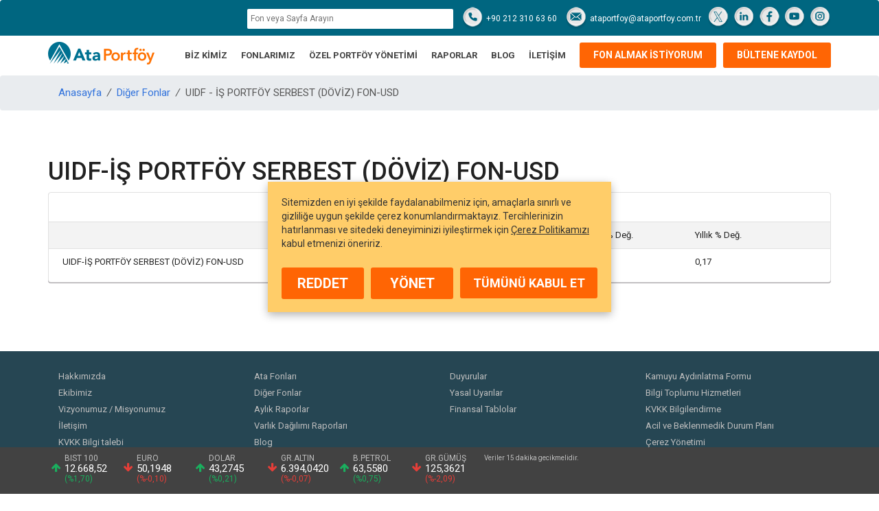

--- FILE ---
content_type: text/html; charset=utf-8
request_url: https://www.ataportfoy.com.tr/fon-yonetimi-detay--UIDF--%C4%B0%C5%9E%20PORTF%C3%96Y%20SERBEST%20(D%C3%96V%C4%B0Z)%20FON-USD.html
body_size: 6228
content:



<!DOCTYPE html>
<html lang="tr">
<head>
    <meta charset="utf-8">
    <meta http-equiv="X-UA-Compatible" content="IE=edge">
    <meta name="viewport" content="width=device-width, initial-scale=1">
    <link rel="icon" href="/a/img/favicon.gif">
    <meta name="facebook-domain-verification" content="vzb6dlefvhfcg17swt7lzf7sufytfu" />
    <meta name="google-site-verification" content="sx2oBntRXwMxSiEPKk-Mu53tlBIr3Om-Wf3_fbhtugI" />

            <title>UIDF Fonu - İŞ PORTF&#214;Y SERBEST (D&#214;VİZ) FON-USD | Ata Portf&#246;y</title>
            <meta name="description" content="İŞ PORTF&#214;Y SERBEST (D&#214;VİZ) FON-USD ile ilgili merak ettikleriniz ve UIDF fon bilgileri Ata Portf&#246;y&#39;de.">



    <link rel="canonical" href="https://www.ataportfoy.com.tr/fon-yonetimi-detay--UIDF--İŞ PORTF&#214;Y SERBEST (D&#214;VİZ) FON-USD.html" />

    <!-- STYLES -->
    <link href='https://fonts.googleapis.com/css?family=Roboto:300,400,500,700,700italic,500italic,400italic&subset=latin,latin-ext' rel='stylesheet' type='text/css'>
    <link href="/a/css/bootstrap.css" rel="stylesheet">
    
    
    
    <link rel="stylesheet" type="text/css" href="/a/css/adaptive-grid.css" />
    
    
    
    
    
    <link rel="stylesheet" type="text/css" href="/a/css/grt-cookies-consent.css" />
    <link rel="stylesheet" type="text/css" href="/a/css/jquery-ui.css" />
    <link rel="stylesheet" type="text/css" href="/a/css/style.css?t=2724" />
    <link rel="stylesheet" type="text/css" href="/a/css/newdesigns.css?t=2724" />

    <!-- for inline pages -->
    <script src="/a/js/jquery-3.7.1.min.js"></script>
    <script src="/a/js/jquery-migrate-3.4.0.min.js"></script>


    <!-- Google Tag Manager -->
    



    <!-- End Google Tag Manager -->
    




<script>NS_CSM_td=518121065;NS_CSM_pd=275116664;NS_CSM_u="/clm10";NS_CSM_col="AAAAAAV5Cy2w1yPOJ1quuz3ZOdcOiP2eLC62hc+vkPOPLR06Uw==";</script><script type="text/javascript">function sendTimingInfoInit(){setTimeout(sendTimingInfo,0)}function sendTimingInfo(){var wp=window.performance;if(wp){var c1,c2,t;c1=wp.timing;if(c1){var cm={};cm.ns=c1.navigationStart;if((t=c1.unloadEventStart)>0)cm.us=t;if((t=c1.unloadEventEnd)>0)cm.ue=t;if((t=c1.redirectStart)>0)cm.rs=t;if((t=c1.redirectEnd)>0)cm.re=t;cm.fs=c1.fetchStart;cm.dls=c1.domainLookupStart;cm.dle=c1.domainLookupEnd;cm.cs=c1.connectStart;cm.ce=c1.connectEnd;if((t=c1.secureConnectionStart)>0)cm.scs=t;cm.rqs=c1.requestStart;cm.rss=c1.responseStart;cm.rse=c1.responseEnd;cm.dl=c1.domLoading;cm.di=c1.domInteractive;cm.dcls=c1.domContentLoadedEventStart;cm.dcle=c1.domContentLoadedEventEnd;cm.dc=c1.domComplete;if((t=c1.loadEventStart)>0)cm.ls=t;if((t=c1.loadEventEnd)>0)cm.le=t;cm.tid=NS_CSM_td;cm.pid=NS_CSM_pd;cm.ac=NS_CSM_col;var xhttp=new XMLHttpRequest();if(xhttp){var JSON=JSON||{};JSON.stringify=JSON.stringify||function(ob){var t=typeof(ob);if(t!="object"||ob===null){if(t=="string")ob='"'+ob+'"';return String(ob);}else{var n,v,json=[],arr=(ob&&ob.constructor==Array);for(n in ob){v=ob[n];t=typeof(v);if(t=="string")v='"'+v+'"';else if(t=="object"&&v!==null)v=JSON.stringify(v);json.push((arr?"":'"'+n+'":')+String(v));}return(arr?"[":"{")+String(json)+(arr?"]":"}");}};xhttp.open("POST",NS_CSM_u,true);xhttp.send(JSON.stringify(cm));}}}}if(window.addEventListener)window.addEventListener("load",sendTimingInfoInit,false);else if(window.attachEvent)window.attachEvent("onload",sendTimingInfoInit);else window.onload=sendTimingInfoInit;</script></head>

<body role="document">
    <!-- Google Tag Manager (noscript) -->

    <!-- Google Tag Manager (noscript) -->







<nav class="navbar navbar-default" id="NavigationWrapper" role="navigation">
    <div class="container">
        <input id="fundSearchMobile" class="showOnlyMobile" placeholder="Fon veya Sayfa Arayın">
        <div class="navbar-header">
            <button aria-controls="navbar" aria-expanded="false" class="navbar-toggle collapsed" data-target="#navbar" data-toggle="collapse" type="button"><span class="sr-only">Toggle navigation</span></button><a class="navbar-brand logo" href="/">ATA PORTF&Ouml;Y</a>
            <div class="topShortMenu">
                <ul>
                    <li><input id="fundSearch" placeholder="Fon veya Sayfa Arayın"></li>
                    <li><a class="tel" href="tel:2123106360">+90 212 310 63 60</a></li>
                    <li><a class="mail" href="mailto:ataportfoy@ataportfoy.com.tr">ataportfoy@ataportfoy.com.tr</a></li>
                    <li class="socialMedia"><a class="tw" href="https://x.com/ataportfoy" target="_blank">Twitter sayfamız</a> <a class="in" href="https://www.linkedin.com/company/ata-portfoy-yonetimi" target="_blank">Linkedin sayfamız</a> <a class="fb" href="https://www.facebook.com/AtaPortfoy/" target="_blank">Facebook sayfamız</a> <a class="yt" href="https://www.youtube.com/channel/UCdPHcCGoehC-FjIxFWk-3vA" target="_blank">Youtube sayfamız</a> <a class="inst" href="https://www.instagram.com/ataportfoy/" target="_blank">Instagram sayfamız</a></li>
                </ul>
            </div>
        </div>
    </div>

    <div class="navbar-collapse collapse navbar-inverse" id="navbar">
        <div class="container">
            <a class="navbar-brand logo" href="/">ATA PORTF&Ouml;Y</a>
            <ul class="nav navbar-nav">
                <li class="dropdown" role="presentation">
                    <a aria-expanded="false" aria-haspopup="true" class="nav-link dropdown-toggle" data-toggle="dropdown" href="#" role="button">BİZ KİMİZ</a>
                    <ul class="dropdown-menu" role="menu">
                        <li><a href="/hakkimizda.html">Hakkımızda</a></li>
                        <li><a href="/ekibimiz.html">Ekibimiz</a></li>
                        <li><a href="/is-ortaklari.html">İş Ortaklarımız</a></li>
                        <li><a href="/vizyon-misyon.html">Vizyonumuz / Misyonumuz</a></li>
                    </ul>
                </li>
                <li class="dropdown" role="presentation">
                    <a aria-expanded="false" class="dropdown-toggle" data-toggle="dropdown" href="#" role="button">FONLARIMIZ</a>
                    <ul class="dropdown-menu" role="menu">
                        <li><a href="/fon-getirilerimiz.html">Ata Fonları</a></li>
                        <li><a href="/ata-buyuyen-fon-ailesi">Ata Büyüyen Fon Ailesi</a></li>
                        <li><a href="/Fonlari-Nereden-Alabilirim.html">Fonları Nereden Alabilirim?</a></li>
                        
                        <li><a href="/yatirim-fonu-detaylari.html">Fonlar İle İlgili Bilgiler</a></li>
                        <li><a href="/yatirim-fonlarinin-vergilendirmesi.html">Fonların Vergilendirilmesi</a></li>
                    </ul>
                </li>
                <li class="dropdown" role="presentation">
                    <a aria-expanded="false" class="dropdown-toggle" data-toggle="dropdown" href="#" role="button">&Ouml;ZEL PORTF&Ouml;Y Y&Ouml;NETİMİ</a>
                    <ul class="dropdown-menu" role="menu">
                        <li><a href="/portfoy-yonetimi-uygulamamiz.html">Portf&ouml;y Y&ouml;netimi Uygulamamız</a></li>
                        <li><a href="/reports/AssetAllocationReportIndex">Varlık Dağılım Modelimiz</a></li>
                        <li><a href="/ucret-ve-komisyonlar.html">&Uuml;cret ve Komisyonlar</a></li>
                    </ul>
                </li>
                <li class="dropdown" role="presentation">
                    <a aria-expanded="false" class="dropdown-toggle" data-toggle="dropdown" href="#" role="button">RAPORLAR</a>
                    <ul class="dropdown-menu" role="menu">
                        <li><a href="/reports/WeeklyReportIndex">Haftalık Raporlar (Haftaya Bakış)</a></li>
                        <li><a href="/reports/MontlyReportIndex">Aylık Raporlar (Newsletter)</a></li>
                        <li><a href="/reports/AssetAllocationReportIndex">Varlık Dağılım Raporları</a></li>
                    </ul>
                </li>
                <li><a href="/blog/BlogIndex">BLOG</a></li>
                
                <li><a href="/iletisim.html">İLETİŞİM</a></li>
                <li class="btnLi"><a href="/AboutUs/register">BÜLTENE KAYDOL</a></li>
                <li class="dropdown btnLi" role="presentation">
                    <a aria-expanded="false" class="dropdown-toggle" data-toggle="dropdown" href="#" role="button">FON ALMAK İSTİYORUM</a>
                    <ul class="dropdown-menu" role="menu">
                        <li><a href="https://atayatirim.com.tr/hesap-ac">Hesap aç</a></li>
                        <li><a href="https://web.ataonline.com.tr/SanalSube/tr/Account/Login" target="_blank">Ata Yatırım müşterisiyim</a></li>
                        <li><a href="/Fonlari-Nereden-Alabilirim.html">Başka kurum müşterisiyim</a></li>
                    </ul>
                </li>
            </ul>
        </div>
    </div>
</nav>


    <div id="ContentMargin"></div>


    

<style>
    a {color:blue;}
    h2 {
        color: #005971 !important;
        text-align: center;
        font-weight: bold !important;
    }
</style>


<section id="content" role="main">

    <!-- === BREADCRUMB === -->
    <script type="application/ld+json">
        {
        "@context": "https://schema.org",
        "@type": "BreadcrumbList",
        "itemListElement": [{
        "@type": "ListItem",
        "position": 1,
        "name": "Anasayfa",
        "item": "https://www.ataportfoy.com.tr/"
        },{
        "@type": "ListItem",
        "position": 2,
        "name": "Diğer Fonlar",
        "item": "https://www.ataportfoy.com.tr/tum-yatirim-fonlari.html"
        },{
        "@type": "ListItem",
        "position": 3,
        "name": "UIDF - İŞ PORTF&#214;Y SERBEST (D&#214;VİZ) FON-USD",
        "item": ""
        }]
        }
    </script>

    
    <div class="breadcrumb" style="margin-top:10px;">
        <div class="container">
            <ol>
                <li><a href="/">Anasayfa</a></li>
                <li><i>/</i></li>
                <li><a href="/tum-yatirim-fonlari.html">Diğer Fonlar</a></li>
                <li><i>/</i></li>
                <li>UIDF - İŞ PORTF&#214;Y SERBEST (D&#214;VİZ) FON-USD</li>
            </ol>
        </div>
    </div>
    <!-- === BREADCRUMB === -->

    <div class="container">
<h1>UIDF-İŞ PORTFÖY SERBEST (DÖVİZ) FON-USD</h1>
        <div class="big-box">
            <h2>Fon Getirileri</h2>
            <ul class="list grayed">
                <li>
                    <div></div>
                    <div>Değeri</div>
                    <div>Haftalık % Değ.</div>
                    <div>Aylık % Değ.</div>
                    <div>Yıllık % Değ.</div>
                    <div></div>
                </li>

<li>
                                                    <div>UIDF-İŞ PORTFÖY SERBEST (DÖVİZ) FON-USD</div>
                                                    <div>1.575221</div>
                                                    <div>0,03</div>
                                                    <div>0,41</div>
                                                    <div>0,17</div>

                                                </li>            </ul>
        </div>
    </div>
</section>







<section id="content" role="main">
    <div class="container">


    </div>
</section>






<footer>
<div class="first-row">
<div class="container">
<div class="col-sm-3 col-xs-12">
<nav><!--<h5>Ata Portf&ouml;y Hakkında</h5>-->
<ul class="footer">
	<li><a href="/hakkimizda.html">Hakkımızda</a></li>
	<li><a href="/ekibimiz.html">Ekibimiz</a></li>
	<!--<li><a href="basarilarimiz.html">Başarılarımız</a></li>--><!--<li><a href="fon-yonetimi.html">Fon Y&ouml;netimi Yaklaşımımız</a></li>-->
	<li><a href="/vizyon-misyon.html">Vizyonumuz / Misyonumuz</a></li>
	<!--<li><a href="insan-kaynaklari.html">İnsan Kaynakları</a></li>-->
	<li><a href="/iletisim.html">İletişim</a></li>
	<li><a href="/kvkk-basvuru">KVKK Bilgi talebi</a></li>
	<!--<li><a href="/finansal-tablolar.html">Finansal Raporlar</a></li>-->
</ul>
</nav>
</div>

<div class="col-sm-3 col-xs-12"><!--<h5>&Uuml;r&uuml;nler</h5>-->
<ul>
	<li><a href="/fon-getirilerimiz.html">Ata Fonları</a></li>
	<!--<li><a href="yatirim-fonlari.html">Yatırım Fonlarımız</a></li>--><!--<li><a href="emeklilik-fonlari.html">Emeklilik Fonlarımız</a></li>-->
	<li><a href="/tum-yatirim-fonlari.html">Diğer Fonlar</a></li>
	<li><a href="/reports/MontlyReportIndex">Aylık Raporlar</a></li>
	<li><a href="/reports/AssetAllocationReportIndex">Varlık Dağılımı Raporları</a></li>
	<li><a href="/blog/BlogIndex">Blog</a></li>
</ul>
</div>

<div class="col-sm-3 col-xs-12"><!--<h5>Hizmetler</h5>-->
<ul>
	<li><a href="/Duyurular.html">Duyurular</a></li>
	<li><a href="/yasal-uyarilar.html">Yasal Uyarılar</a></li>
	<li><a href="/finansal-tablolar.html">Finansal Tablolar</a></li>
	<!--<li><a href="yatirim-danismanligi.html">Yatırım Danışmanlığı</a></li>--><!--<li><a href="varlik-yonetimi.html">&Ouml;zel Varlık Y&ouml;netimi</a></li>-->
</ul>
</div>

<div class="col-sm-3 col-xs-12"><!--<h5>Faydalı Sayfalar</h5>-->
<ul style="padding-bottom:50px;"><!--<li><a href="fon-bulteni.html">Raporlar</a></li>--><!--<li><a href="haberler.html">Haberler</a></li>-->
	<li><a href="/outside/tspakb/hpsc595.pdf">Kamuyu Aydınlatma Formu</a></li>
	<li><a href="https://e-sirket.mkk.com.tr/esir/Dashboard.jsp#/sirketbilgileri/10161 " target="blank">Bilgi Toplumu Hizmetleri</a></li>
	<li><a href="https://cdn.ataonline.com.tr/aol/contentfiles/kvkk/v2/kvkk-aydinlatma-metni-ataportfoy.pdf" target="_blank">KVKK Bilgilendirme</a></li>
	<li><a href="https://cdn.ataonline.com.tr/apy/acil_durum_proseduru_APY.pdf" target="blank">Acil ve Beklenmedik Durum Planı</a></li>
	<li><a href="/cerezleri-yonet">&Ccedil;erez Y&ouml;netimi</a></li>
</ul>
</div>
<!--<div class="col-sm-3 col-xs-12">
<div class="form-group special">
<h5>B&uuml;lten &Uuml;yelik</h5>

<div class="input-group"><input class="form-control sp" id="txtNewsletter" name="newsletter" placeholder="E-Posta adresi giriniz" type="text" /><button class="btn btn-warning" id="btnSubscription" onclick="Subscribe();" type="button">G&ouml;nder</button>

<p style="font-size:12px;line-height:18px;margin-top:10px;">G&ouml;nder butonuna basarak KVKK <a class="fancybox fancybox.iframe" href="https://cdn.ataonline.com.tr/aol/contentfiles/kvkk/v1/kvkk-aydinlatma-metni-ataportfoy.html" style="text-decoration:underline;" target="_blank">Aydınlatma Metnini</a> okuduğunuzu ve kabul ettiğinizi onaylıyorsunuz.</p>

<div id="divSubscriptionMessage">&nbsp;</div>
</div>
</div>
</div>--></div>
</div>


    <div class="third-row">
         
        <div class="showOnlyMobile">
            <div id="news-list" class="news-list">
                <div class="news-list-header">
                    
                    <a href="#" class="close-news-list close-toggle-id" data-toggle="#news-list"></a>
                </div>
                <div class="news-list-detail">
                    <div class="piyasalar"></div>
                    
                    <div class="clear"></div>
                    <ul>
                        
                    </ul>
                    <div class="clear"></div>
                    <div class="news-list-bottom">
                        
                    </div>
                </div>
            </div>

            
            
            <div class="piyasalar" style="max-width:320px;"></div>
            <div class="news-wrapper">
                <span class="open-news open-toggle-id" data-toggle="#news-list"></span>
            </div>
        </div>
            
            <div class="container showOnlyDesktop">
                <ul class="stocks"></ul>
                
                <div class="news-wrapper">
                    
                    <div class="news-content">
                        
                    </div>
                    <div class="news-list" id="news-list-desk">
                        <div class="news-list-header">
                            
                            <a data-toggle="#news-list-desk" class="close-news-list close-toggle-id" href="#"></a>
                        </div>
                        <div class="news-list-detail">
                            <div class="scrollable">
                                <ul>
                                    
                                </ul>
                            </div>
                        </div>
                        <div class="news-list-bottom">
                            
                        </div>
                    </div>
                </div>
            </div>
        


    </div>
    <script language="javascript" type="text/javascript">

        function Subscribe() {

            var emailAddress = $("#txtNewsletter").val();

            if (validateEmail(emailAddress)) {
                $.ajax({
                    type: "POST",
                    url: "/Customer/Subscribe",
                    dataType: "json",
                    data: "emailAddress=" + emailAddress,
                    success: function (data) {
                        if (!data.Success) {
                            $("#divSubscriptionMessage").html(data.Message);
                            return;
                        }

                        $("#divSubscriptionMessage").addClass('green').html("İşleminiz başarıyla tamamlanmıştır.");
                    },
                    error: function (jqXHR, exception) {
                    }
                });
            } else {
                $('#divSubscriptionMessage').html('Lütfen geçerli bir e-posta adresi giriniz.');
            }
        }
    </script>
</footer>


    <!-- Bootstrap core JavaScript
    ================================================== -->
    <!-- Placed at the end of the document so the pages load faster -->
    
    


    

    

    <!-- SCRIPTS -->
    
    <script src="/a/js/bootstrap.js"></script>

    <script src="/a/js/ie10-viewport-bug-workaround.js"></script>
    
    

    

    
    
    

    

    
    
    
    
    
    <script src="/a/js/Main.js?t=2724"></script>
    <script src="/a/js/idealData.js?t=2724"></script>

    
    <script src="/a/js/jquery-ui.js"></script>
    
    
    <script src="/a/js/fundSearch.js?t=2724"></script>

    <!-- çerez onay -->
    <script src="/a/js/grt-cookie-consent.js" charset="UTF-8"></script>
    <div class="grt-cookie">
        <div class="container">
            <div class="row">
                <div class="col-md-12">
                    <div class="grt-cookies-msg">
                        <p>
                            Sitemizden en iyi şekilde faydalanabilmeniz için, amaçlarla sınırlı ve gizliliğe uygun şekilde çerez konumlandırmaktayız. Tercihlerinizin hatırlanması ve sitedeki deneyiminizi iyileştirmek için <a href="https://cdn.ataonline.com.tr/apy/pdf/cerez-politakasi.pdf" target="_blank">Çerez Politikamızı</a> kabul etmenizi öneririz.
                        </p>
                    </div>
                </div>
                <div class="col-md-12">
                    <span class="grt-cookie-cancel">REDDET</span>
                    <a class="grt-cookie-setting" href="/cerezleri-yonet">YÖNET</a>
                    <span class="grt-cookie-button">TÜMÜNÜ KABUL ET</span>
                </div>
            </div>
        </div>
    </div>
    <script>
        if (location.pathname != '/cerezleri-yonet') {
            $(".grt-cookie").grtCookie({
                textcolor: "#333",
                background: "#FFCD69",
                buttonbackground: "#ff6504",
                buttontextcolor: "#fff",
                duration: 365,
            });
        }
    </script>


    
    <script>
        $(document).ready(function () {
            if ($('.MonthlyRatio').length > 0 || $('.YearlyRatio').length > 0) {
                $('.MonthlyRatio, .YearlyRatio').each(function () {
                    var txt = $(this).text();
                    if (txt === '0,00') {
                        $(this).text('-');
                    }
                });
            }

            // breadcrumb
            /*
            var url = window.location.pathname;
            if (url != '/') {
                $('#content > .container').prepend('<div class="breadcrumb"><a href="/">Anasayfa</a> > '+ getPageTitle() +'</div>');
            }
            */
        });

        /*
        function getPageTitle() {
            var title = '';
            if ($('h1').length > 0) {
                title = $('h1').text();
                $('.breadcrumb').css('margin-top','20px');
            } else {
                title = $(document).find('h2:first-child').text();
            }
            return title;
        }
        */
    </script>





    





    
</body>
</html>


--- FILE ---
content_type: text/css
request_url: https://www.ataportfoy.com.tr/a/css/adaptive-grid.css
body_size: 4202
content:


/* Grid Wrapper
................................................*/

.grid-holder {
	width: 100%; margin:0 auto; padding:0; position: relative; display: block;
	-moz-box-sizing: border-box;
	-webkit-box-sizing: border-box;
	box-sizing: border-box;
}

.grid-wrap{
	width: 1176px;
	display: block;
	margin:0 auto;
	-moz-box-sizing: border-box;
	-webkit-box-sizing: border-box;
	box-sizing: border-box;
}

.row {
	position:relative; width: 100%; 
	max-width: 1176px;
	margin: 0 auto;
	-moz-box-sizing: border-box;
	-webkit-box-sizing: border-box;
	box-sizing: border-box;
}
.grid-holder.full,
.grid-holder.full .grid-wrap,
.grid-holder.full .grid-wrap .row {width: 100%; max-width: 100%; padding-right: 0; padding-left: 0;}

.alignC {
	text-align: center;
	
}
.alignC > .row {
	width: auto;
} 
.alignC > .row {
	display: inline-block;
	float: none;
	vertical-align: top;
}
 .alignC > .g1,.alignC > .g2,.alignC > .g3,.alignC > .g4,.alignC > .g5,.alignC > .g6,.alignC > .g7,.alignC > .g8,.alignC > .g9,.alignC > .g10,.alignC > .g11,.alignC > .g12 {
	margin-left: auto;
	margin-right: auto;
	float: none;
	vertical-align: top;
}
/* Grid Global
................................................*/
.g1,.g2,.g3,.g4,.g5,.g6,.g7,.g8,.g9,.g10,.g11,.g12 {
	position: relative;
	display: block;
	float: left;
	margin-left: 15px;
	margin-right: 15px;
	-moz-box-sizing: border-box;
	-webkit-box-sizing: border-box;
	box-sizing: border-box;
}

.g1.alignC,.g2.alignC,.g3.alignC,.g4.alignC,.g5.alignC,.g6.alignC,.g7.alignC,.g8.alignC,.g9.alignC,.g10.alignC,.g11.alignC,.g12.alignC {
	margin: 0 auto;
	float: none;
}



.space-L1, .space-R1,.space-L2, .space-R2,.space-L3, .space-R3,.space-L4, .space-R4,.space-L5, .space-R5,.space-L6, .space-R6,.space-L7, .space-R7,.space-L8, .space-R8,.space-L9, .space-R9,.space-L10, .space-R10,.space-L11, .space-R11 {
	position: relative;
}

/* Grid margin clear
................................................*/
.ml0 {margin-left: 0;}
.mr0 {margin-right: 0;}

/* Grids
................................................*/
.g1 {width: 68px;}
.g2 {width: 166px;}
.g3 {width: 264px;}
.g4 {width: 362px;}
.g5 {width: 460px;}
.g6 {width: 558px;}
.g7 {width: 656px;}
.g8 {width: 744px;}
.g9 {width: 842px;}
.g10 {width: 950px;}
.g11 {width: 1048px;}
.g12 {width: 1146px;}

/* Grid inner left
................................................*/
.inner-L1 {padding-left: 98px;}
.inner-L2 {padding-left: 196px;}
.inner-L3 {padding-left: 294px;}
.inner-L4 {padding-left: 392px;}
.inner-L5 {padding-left: 490px;}
.inner-L6 {padding-left: 588px;}
.inner-L7 {padding-left: 686px;}
.inner-L8 {padding-left: 784px;}
.inner-L9 {padding-left: 882px;}
.inner-L10 {padding-left: 980px;}
.inner-L11 {padding-left: 1078px;}

/* Grid inner right
................................................*/
.inner-R1 {padding-right: 98px;}
.inner-R2 {padding-right: 196px;}
.inner-R3 {padding-right: 294px;}
.inner-R4 {padding-right: 392px;}
.inner-R5 {padding-right: 490px;}
.inner-R6 {padding-right: 588px;}
.inner-R7 {padding-right: 686px;}
.inner-R8 {padding-right: 784px;}
.inner-R9 {padding-right: 882px;}
.inner-R10 {padding-right: 980px;}
.inner-R11 {padding-right: 1078px;}

/* Grid spaces
................................................*/
.space-L1 {left: 98px;}
.space-L2 {left: 196px;}
.space-L3 {left: 294px;}
.space-L4 {left: 392px;}
.space-L5 {left: 490px;}
.space-L6 {left: 588px;}
.space-L7 {left: 686px;}
.space-L8 {left: 784px;}
.space-L9 {left: 882px;}
.space-L10 {left: 980px;}
.space-L11 {left: 1078px;}

/* Grid spaces left 
................................................*/
.space-R1 {left: -98px;}
.space-R2 {left: -196px;}
.space-R3 {left: -294px;}
.space-R4 {left: -392px;}
.space-R5 {left: -490px;}
.space-R6 {left: -588px;}
.space-R7 {left: -686px;}
.space-R8 {left: -784px;}
.space-R9 {left: -882px;}
.space-R10 {left: -980px;}
.space-R11 {left: -1078px;}

/* landscape big size tablet && small size desktop 
************************************************************************************
************************************************************************************ */
@media only screen and (min-width : 1014px) and (max-width : 1199px) {
	/* Grid Wrapper
	................................................*/
	.grid-wrap{
		width: 996px;
	}
	.row {
		max-width: 996px;
	}

	/* Grid Global
	................................................*/
	.g1, .g2, .g3, .g4, .g5, .g6, .g7, .g8, .g9, .g10, .g11, .g12 {
		margin-left: 10px;
		margin-right: 10px;
	}

	/* Grids
	................................................*/
	.g1 {width: 63px;}
	.g2 {width: 146px;}
	.g3 {width: 229px;}
	.g4 {width: 312px;}
	.g5 {width: 395px;}
	.g6 {width: 478px;}
	.g7 {width: 561px;}
	.g8 {width: 644px;}
	.g9 {width: 727px;}
	.g10 {width: 810px;}
	.g11 {width: 893px;}
	.g12 {width: 976px;}

	/* Grid inner left
	................................................*/
	.inner-L1 {padding-left: 83px;}
	.inner-L2 {padding-left: 166px;}
	.inner-L3 {padding-left: 249px;}
	.inner-L4 {padding-left: 332px;}
	.inner-L5 {padding-left: 415px;}
	.inner-L6 {padding-left: 498px;}
	.inner-L7 {padding-left: 581px;}
	.inner-L8 {padding-left: 664px;}
	.inner-L9 {padding-left: 747px;}
	.inner-L10 {padding-left: 830px;}
	.inner-L11 {padding-left: 913px;}

	/* Grid inner right
	................................................*/
	.inner-R1 {padding-right: 83px;}
	.inner-R2 {padding-right: 166px;}
	.inner-R3 {padding-right: 249px;}
	.inner-R4 {padding-right: 332px;}
	.inner-R5 {padding-right: 415px;}
	.inner-R6 {padding-right: 498px;}
	.inner-R7 {padding-right: 581px;}
	.inner-R8 {padding-right: 664px;}
	.inner-R9 {padding-right: 747px;}
	.inner-R10 {padding-right: 830px;}
	.inner-R11 {padding-right: 913px;}

	/* Grid spaces left ++
	................................................*/
	.space-L1 {left: 83px;}
	.space-L2 {left: 166px;}
	.space-L3 {left: 249px;}
	.space-L4 {left: 332px;}
	.space-L5 {left: 415px;}
	.space-L6 {left: 498px;}
	.space-L7 {left: 581px;}
	.space-L8 {left: 664px;}
	.space-L9 {left: 747px;}
	.space-L10 {left: 830px;}
	.space-L11 {left: 913px;}

	/* Grid spaces left 
	................................................*/
	.space-R1 {left: -83px;}
	.space-R2 {left: -166px;}
	.space-R3 {left: -249px;}
	.space-R4 {left: -332px;}
	.space-R5 {left: -415px;}
	.space-R6 {left: -498px;}
	.space-R7 {left: -581px;}
	.space-R8 {left: -664px;}
	.space-R9 {left: -747px;}
	.space-R10 {left: -830px;}
	.space-R11 {left: -913px;}
}

/* landscape small size tablet  
************************************************************************************
************************************************************************************ */
@media only screen and (min-width : 960px) and (max-width : 1013px) {

	/* Grid Wrapper
	................................................*/
	.grid-wrap{
		width: 936px;
	}
	.row {
		max-width: 936px;
	}

	/* Grid Global
	................................................*/
	.g1, .g2, .g3, .g4, .g5, .g6, .g7, .g8, .g9, .g10, .g11, .g12 {
	margin-left: 10px;
	margin-right: 10px;
	}

	/* Grids
	................................................*/
	.g1 {width: 58px;}
	.g2 {width: 136px;}
	.g3 {width: 214px;}
	.g4 {width: 292px;}
	.g5 {width: 370px;}
	.g6 {width: 448px;}
	.g7 {width: 526px;}
	.g8 {width: 604px;}
	.g9 {width: 682px;}
	.g10 {width: 760px;}
	.g11 {width: 838px;}
	.g12 {width: 916px;}

	/* Grid inner left
	................................................*/
	.inner-L1 {padding-left: 78px;}
	.inner-L2 {padding-left: 156px;}
	.inner-L3 {padding-left: 234px;}
	.inner-L4 {padding-left: 312px;}
	.inner-L5 {padding-left: 390px;}
	.inner-L6 {padding-left: 468px;}
	.inner-L7 {padding-left: 546px;}
	.inner-L8 {padding-left: 624px;}
	.inner-L9 {padding-left: 702px;}
	.inner-L10 {padding-left: 780px;}
	.inner-L11 {padding-left: 858px;}

	/* Grid inner right
	................................................*/
	.inner-R1 {padding-right: 78px;}
	.inner-R2 {padding-right: 156px;}
	.inner-R3 {padding-right: 234px;}
	.inner-R4 {padding-right: 312px;}
	.inner-R5 {padding-right: 390px;}
	.inner-R6 {padding-right: 468px;}
	.inner-R7 {padding-right: 546px;}
	.inner-R8 {padding-right: 624px;}
	.inner-R9 {padding-right: 702px;}
	.inner-R10 {padding-right: 780px;}
	.inner-R11 {padding-right: 858px;}

	/* Grid spaces
	................................................*/
	.space-L1 {left: 78px;}
	.space-L2 {left: 156px;}
	.space-L3 {left: 234px;}
	.space-L4 {left: 312px;}
	.space-L5 {left: 390px;}
	.space-L6 {left: 468px;}
	.space-L7 {left: 546px;}
	.space-L8 {left: 624px;}
	.space-L9 {left: 702px;}
	.space-L10 {left: 780px;}
	.space-L11 {left: 858px;}

	/* Grid spaces left 
	................................................*/
	.space-R1 {left: -78px;}
	.space-R2 {left: -156px;}
	.space-R3 {left: -234px;}
	.space-R4 {left: -312px;}
	.space-R5 {left: -390px;}
	.space-R6 {left: -468px;}
	.space-R7 {left: -546px;}
	.space-R8 {left: -624px;}
	.space-R9 {left: -702px;}
	.space-R10 {left: -780px;}
	.space-R11 {left: -858px;}
}

/* portrait tablet  
************************************************************************************
************************************************************************************ */
@media only screen and (min-width : 768px) and (max-width : 959px) {
	/* Grid Wrapper
	................................................*/
	.grid-wrap	{
	width: 744px;
	}
	.row {
		max-width: 744px;
	}

	/* Grid Global
	................................................*/
	.g1, .g2, .g3, .g4, .g5, .g6, .g7, .g8, .g9, .g10, .g11, .g12 {
	margin-left: 10px;
	margin-right: 10px;
	}

	/* Grids
	................................................*/
	.g1 {width: 42px;}
	.g2 {width: 104px;}
	.g3 {width: 166px;}
	.g4 {width: 228px;}
	.g5 {width: 290px;}
	.g6 {width: 352px;}
	.g7 {width: 414px;}
	.g8 {width: 476px;}
	.g9 {width: 538px;}
	.g10 {width: 600px;}
	.g11 {width: 662px;}
	.g12 {width: 724px;}

	/* Grid inner left
	................................................*/
	.inner-L1 {padding-left: 62px;}
	.inner-L2 {padding-left: 124px;}
	.inner-L3 {padding-left: 186px;}
	.inner-L4 {padding-left: 248px;}
	.inner-L5 {padding-left: 310px;}
	.inner-L6 {padding-left: 372px;}
	.inner-L7 {padding-left: 434px;}
	.inner-L8 {padding-left: 496px;}
	.inner-L9 {padding-left: 558px;}
	.inner-L10 {padding-left: 620px;}
	.inner-L11 {padding-left: 682px;}

	/* Grid inner right
	................................................*/
	.inner-R1 {padding-right: 62px;}
	.inner-R2 {padding-right: 124px;}
	.inner-R3 {padding-right: 186px;}
	.inner-R4 {padding-right: 248px;}
	.inner-R5 {padding-right: 310px;}
	.inner-R6 {padding-right: 372px;}
	.inner-R7 {padding-right: 434px;}
	.inner-R8 {padding-right: 496px;}
	.inner-R9 {padding-right: 558px;}
	.inner-R10 {padding-right: 620px;}
	.inner-R11 {padding-right: 682px;}

	/* Grid spaces
	................................................*/
	.space-L1 {left: 62px;}
	.space-L2 {left: 124px;}
	.space-L3 {left: 186px;}
	.space-L4 {left: 248px;}
	.space-L5 {left: 310px;}
	.space-L6 {left: 372px;}
	.space-L7 {left: 434px;}
	.space-L8 {left: 496px;}
	.space-L9 {left: 558px;}
	.space-L10 {left: 620px;}
	.space-L11 {left: 682px;}

	/* Grid spaces left 
	................................................*/
	.space-R1 {left: -62px;}
	.space-R2 {left: -124px;}
	.space-R3 {left: -186px;}
	.space-R4 {left: -248px;}
	.space-R5 {left: -310px;}
	.space-R6 {left: -372px;}
	.space-R7 {left: -434px;}
	.space-R8 {left: -496px;}
	.space-R9 {left: -558px;}
	.space-R10 {left: -620px;}
	.space-R11 {left: -682px;}
}
/* smartphone  
************************************************************************************
************************************************************************************ */
@media only screen  and (max-width : 767px) {

	.grid-holder {
		width: 100%; position: relative;
	}
	.grid-wrap {
		width: 100%; position: relative; padding-left: 10px; padding-right: 10px;
	}
	.row {
		max-width: 100%;
	}


	.g1,.g2,.g3,.g4,.g5,.g6,.g7,.g8,.g9,.g10,.g11,.g12 {
		position:relative;
		display: block;
		float: none;
		margin-right:auto; 
		margin-left:auto; 
		width:100%;
	}

	/* Grid inner left
	................................................*/
	.inner-L1,
	.inner-L2,
	.inner-L3,
	.inner-L4,
	.inner-L5,
	.inner-L6,
	.inner-L7,
	.inner-L8,
	.inner-L9,
	.inner-L10,
	.inner-L11{padding-left:0;}

	/* Grid inner right
	................................................*/
	.inner-R1,
	.inner-R2,
	.inner-R3,
	.inner-R4,
	.inner-R5,
	.inner-R6,
	.inner-R7,
	.inner-R8,
	.inner-R9,
	.inner-R10,
	.inner-R11{padding-right:0;}

	/* Grid spaces
	................................................*/
	.space-L1 ,	
	.space-L2 ,
	.space-L3 ,
	.space-L4 ,
	.space-L5 ,
	.space-L6 ,
	.space-L7 ,
	.space-L8 ,
	.space-L9 ,
	.space-L10 ,
	.space-L11 {left: auto}

	/* Grid spaces left 
	................................................*/
	.space-R1 ,	
	.space-R2 ,
	.space-R3 ,
	.space-R4 ,
	.space-R5 ,
	.space-R6 ,
	.space-R7 ,
	.space-R8 ,
	.space-R9 ,
	.space-R10 ,
	.space-R11 {left: auto;}
}

/* smartphones landscape smaller && bigger  
************************************************************************************
************************************************************************************ */
@media only screen  and (min-width : 481px) and (max-width : 767px) {
	/*.row{
		display: table;
	}*/
	.alignC > .row {display: table;}
}

/* iexplorer 9 altı
************************************************************************************
************************************************************************************ */
	/* Grid Wrapper
	................................................*/
	.lt-ie9 .grid-wrap,.lt-ie9 .row{
		width: 996px;
	}

	/* Grid Global
	................................................*/
	.lt-ie9 .g1, .lt-ie9 .g2, .lt-ie9 .g3, .lt-ie9 .g4, .lt-ie9 .g5, .lt-ie9 .g6, .lt-ie9 .g7, .lt-ie9 .g8, .lt-ie9 .g9, .lt-ie9 .g10, .lt-ie9 .g11, .lt-ie9 .g12 {
		margin-left: 10px;
		margin-right: 10px;
	}

	/* Grids
	................................................*/
	.lt-ie9 .grid-wrap .g1 {width: 63px;}
	.lt-ie9 .grid-wrap .g2 {width: 146px;}
	.lt-ie9 .grid-wrap .g3 {width: 229px;}
	.lt-ie9 .grid-wrap .g4 {width: 312px;}
	.lt-ie9 .grid-wrap .g5 {width: 395px;}
	.lt-ie9 .grid-wrap .g6 {width: 478px;}
	.lt-ie9 .grid-wrap .g7 {width: 561px;}
	.lt-ie9 .grid-wrap .g8 {width: 644px;}
	.lt-ie9 .grid-wrap .g9 {width: 727px;}
	.lt-ie9 .grid-wrap .g10 {width: 810px;}
	.lt-ie9 .grid-wrap .g11 {width: 893px;}
	.lt-ie9 .grid-wrap .g12 {width: 976px;}

	/* Grid inner left
	................................................*/
	.lt-ie9 .grid-wrap .inner-L1 {padding-left: 83px;}
	.lt-ie9 .grid-wrap .inner-L2 {padding-left: 166px;}
	.lt-ie9 .grid-wrap .inner-L3 {padding-left: 249px;}
	.lt-ie9 .grid-wrap .inner-L4 {padding-left: 332px;}
	.lt-ie9 .grid-wrap .inner-L5 {padding-left: 415px;}
	.lt-ie9 .grid-wrap .inner-L6 {padding-left: 498px;}
	.lt-ie9 .grid-wrap .inner-L7 {padding-left: 581px;}
	.lt-ie9 .grid-wrap .inner-L8 {padding-left: 664px;}
	.lt-ie9 .grid-wrap .inner-L9 {padding-left: 747px;}
	.lt-ie9 .grid-wrap .inner-L10 {padding-left: 830px;}
	.lt-ie9 .grid-wrap .inner-L11 {padding-left: 913px;}

	/* Grid inner right
	................................................*/
	.lt-ie9 .grid-wrap .inner-R1 {padding-right: 83px;}
	.lt-ie9 .grid-wrap .inner-R2 {padding-right: 166px;}
	.lt-ie9 .grid-wrap .inner-R3 {padding-right: 249px;}
	.lt-ie9 .grid-wrap .inner-R4 {padding-right: 332px;}
	.lt-ie9 .grid-wrap .inner-R5 {padding-right: 415px;}
	.lt-ie9 .grid-wrap .inner-R6 {padding-right: 498px;}
	.lt-ie9 .grid-wrap .inner-R7 {padding-right: 581px;}
	.lt-ie9 .grid-wrap .inner-R8 {padding-right: 664px;}
	.lt-ie9 .grid-wrap .inner-R9 {padding-right: 747px;}
	.lt-ie9 .grid-wrap .inner-R10 {padding-right: 830px;}
	.lt-ie9 .grid-wrap .inner-R11 {padding-right: 913px;}

	/* Grid spaces left ++
	................................................*/
	.lt-ie9 .grid-wrap .space-L1 {left: 83px;}
	.lt-ie9 .grid-wrap .space-L2 {left: 166px;}
	.lt-ie9 .grid-wrap .space-L3 {left: 249px;}
	.lt-ie9 .grid-wrap .space-L4 {left: 332px;}
	.lt-ie9 .grid-wrap .space-L5 {left: 415px;}
	.lt-ie9 .grid-wrap .space-L6 {left: 498px;}
	.lt-ie9 .grid-wrap .space-L7 {left: 581px;}
	.lt-ie9 .grid-wrap .space-L8 {left: 664px;}
	.lt-ie9 .grid-wrap .space-L9 {left: 747px;}
	.lt-ie9 .grid-wrap .space-L10 {left: 830px;}
	.lt-ie9 .grid-wrap .space-L11 {left: 913px;}

	/* Grid spaces left 
	................................................*/
	.lt-ie9 .grid-wrap .space-R1 {left: -83px;}
	.lt-ie9 .grid-wrap .space-R2 {left: -166px;}
	.lt-ie9 .grid-wrap .space-R3 {left: -249px;}
	.lt-ie9 .grid-wrap .space-R4 {left: -332px;}
	.lt-ie9 .grid-wrap .space-R5 {left: -415px;}
	.lt-ie9 .grid-wrap .space-R6 {left: -498px;}
	.lt-ie9 .grid-wrap .space-R7 {left: -581px;}
	.lt-ie9 .grid-wrap .space-R8 {left: -664px;}
	.lt-ie9 .grid-wrap .space-R9 {left: -747px;}
	.lt-ie9 .grid-wrap .space-R10 {left: -830px;}
	.lt-ie9 .grid-wrap .space-R11 {left: -913px;}

/* Grid floated
................................................*/
.grid-holder:after, { content: "\0020"; display: block; height: 0; clear: both; visibility: hidden; }
.clearfix {
	zoom: 1;
}
* html .clearfix {
	height: 1%;
}

--- FILE ---
content_type: text/css
request_url: https://www.ataportfoy.com.tr/a/css/grt-cookies-consent.css
body_size: 677
content:
.grt-cookie {
    display: none;
    position: fixed;
    bottom: 0;
    left: 0;
    right: 0;
    padding: 20px;
    background: #FFF;
    color: #333;
    box-shadow: 0 4px 12px rgba(0, 0, 0, 0.3);
    z-index: 999999999;
}

.grt-cookie-active {
	display: flex;
	justify-content: space-between;
	align-items: flex-start;
	flex-direction: row;
}

.grt-cookie p {
	font-size: 14px;
	margin: 0;
	padding:0;
	line-height: 28px;
	color:#333;
	font-weight: normal;
}

.grt-cookie p a {
	color:#333;
	text-decoration: underline;
	font-size: 14px;
	margin: 0;
	padding:0;
}

.grt-cookie-button {
	display: block;
	cursor: pointer;
	font-weight: bold;
	font-size: 18px;
	padding: 10px 0;
	margin-top:5px;
	background: #333;
	color: #FFF;
	text-transform: capitalize;
	white-space: nowrap;
    border-radius:3px;
    width:100%;
    text-align:center;
}

@media (max-width:767px) {

	.grt-cookie {
		flex-direction: column;
		padding: 15px;
	}

	.grt-cookie p, .grt-cookie p a {
		font-size:13px;
	}
    
    .grt-cookie p {line-height:18px;}

	.grt-cookie-button {
		font-size:13px;
		padding: 3px 14px;
		margin:8px 0 0 0;
        width:100%;
        text-align:center;
	}

}


--- FILE ---
content_type: text/css
request_url: https://www.ataportfoy.com.tr/a/css/style.css?t=2724
body_size: 8194
content:
body {
  font-family:'Roboto'; 
  font-size:13px;
  color: #212121;
}

a, a:hover, a:active { text-decoration:none; }

.theme-dropdown .dropdown-menu {
  position: static;
  display: block;
  margin-bottom: 20px;
}
div.big{position:relative; margin-bottom:30px}
.theme-showcase > p > .btn {
  margin: 5px 0;
}
.container.pages{min-height: 600px}
.theme-showcase .navbar .container {
  width: auto;
}
footer .col-sm-8 ul{display: block; padding: 0}
footer .col-sm-8 ul li{display: inline-block; vertical-align: top; margin-right: 20px; padding: 0}
footer .col-sm-8 ul li li{display: block; margin: 0}
footer .col-sm-8 ul li h3{font-size: 13px; font-weight: normal; margin: 0}
footer .col-sm-8 ul li h3 a{font-size: 13px; font-weight: normal; margin: 0}
.noborder{border:none!important;}
ul, li{list-style:none; padding:0;}
.margin-top-20{margin-top:20px}
.margin-top-40{margin-top:40px}
.margin-bottom-10{margin-bottom:10px; overflow:hidden}
.margin-bottom-20{margin-bottom:20px; overflow:hidden}
.margin-bottom-40{margin-bottom:40px overflow:hidden}
.margin-bottom-5{margin-bottom:5px; overflow:hidden}
.margin-both-20{margin-top:20px; margin-bottom:20px}

#NavigationWrapper {
    position: fixed;
    width: 100%;
    height: auto;
    /* top: 0; */
    /* left: 0; */
    border:none;
    z-index: 100;
}

#ContentMargin {
    width: 100%;
    height: 100px;
}

.navbar-default{background: #fff; padding-bottom:0; margin-bottom:0}
a.logo{background:url(../img/logo.png) no-repeat center center; width:155px; text-indent:-99999px}
/*a.logo{background:url(../img/logo_20.png) no-repeat center center; width:155px; text-indent:-99999px}*/
.navbar-header{width: 100%}
.navbar-header .searchbox{width: 320px; padding: 8px 10px 0 0}
.navbar-header .form-control-feedback{z-index: 12312321; cursor: pointer; pointer-events:all; background:#fff; border: none; height: 32px; right: 17px; top: 1px; line-height: 30px}
.navbar-header .form-control{z-index: 12312321; cursor: pointer; pointer-events:all;}
.navbar-collapse.navbar-inverse.collapse{border: none;}
.nav.navbar-nav{padding-left: 0; margin-left: -15px}
.navbar-brand.logo{margin-left: 0px!important}
.carousel-inner img{width: 100%!important; margin:0 auto; display: block;}

.clearfix:after, .clearfix:before, .row:after, .row:before {
    content: '\0020';
    display: block;
    overflow: hidden;
    visibility: hidden;
    width: 0;
    height: 0;
}

.clearfix:after, .row:after {
    clear: both;
}

.clearfix, .row {
    zoom: 1;
}

.clear {
    clear: both;
    display: block;
    overflow: hidden;
    visibility: hidden;
    width: 0;
    height: 0;
}
#content{background: #fff; padding: 0 0 40px 0; display: block;}
.boxed{background: #fff; border-radius: 4px; border:1px solid #e1e1e1; overflow: hidden; margin-bottom: 20px;-webkit-box-shadow: 0px 1px 0px 0px rgba(166,161,166,1);
-moz-box-shadow: 0px 1px 0px 0px rgba(166,161,166,1);
box-shadow: 0px 1px 0px 0px rgba(166,161,166,1);}
	.boxed h2{margin:0; border-bottom: 1px solid #e1e1e1; font-weight: 300; font-size: 20px; padding: 20px}
	.boxed article{padding:7px 20px;}
	.boxed article h1{margin:0 0 5px 0; font-size: 16px; font-weight: 600}
	.boxed span{color: #bdbdbd; font-size: 11px; padding-bottom: 15px; border-bottom: 1px solid #e1e1e1; display: block;}
	.boxed article span.nopad{padding:0; border:none;}
	.boxed a.all{color:#0080d9; text-decoration: none; font-size:16px;padding:20px; border-top: 1px solid #e1e1e1; background: #fafafa; display: block;; overflow: hidden; text-align: center;}
	.boxed a.all:hover{background: #0080d9; color: #fafafa}
	.boxed .graph{padding: 20px}

footer, footer .first-row a{color: #a1a1a1; font-size: 13px}
footer .first-row{background: #383838; padding:25px 0; line-height: 30px}
footer h5 {color:#fff !important;}
footer li {line-height:24px;}
footer .second-row{background: #2d2d2d; padding:20px 0 20px 20px; margin-bottom: 68px}
footer .third-row{background: #424242; position: fixed; bottom: 0; width: 100%; z-index: 12312312}
footer .third-row .container{padding:0; margin-bottom: 0;}

.special{margin-bottom: 0!important; font-size: 16px}
.special .input-group{position:relative;}
footer .col-sm-2{margin:0!important; padding: 0!important}
.special input.sp{height: 48px; line-height: 48px; border-radius: 4px!important; width: 100%}
.special .btn{margin-top: 10px}

ul.stocks {padding-left: 15px; margin:0;}
ul.stocks li{display: block; min-width: 105px; overflow: hidden; font-size: 12px; line-height: 15px; padding:9px 5px; margin:0; float: left;}
/*ul.stocks li:first-child{background: #555555}*/
ul.stocks li .spacer{float:left; height: 50px}
ul.stocks li div > span{color: #fff}
ul.stocks li .fa{font-size: 15px; padding-right: 5px; position: relative;top: 13px}
ul.stocks li .fa-arrow-up, ul.stocks li .up{color: #1aaf5e}
ul.stocks li .fa-arrow-down, ul.stocks li .down{color: #e53e38}
ul.stocks li .up, ul.stocks li .down{display: block; font-size: 12px!important}
ul.stocks li .values {font-size: 15px}
ul.stocks li .budget {font-size: 15px; display: block; padding-top: 6px}
ul.stocks li .budget span{position: relative; font-size: 12px; top: -6px}
ul.stocks li .budget i{font-size: 10px; font-style:normal;}
ul.stocks li span {display:block;}
ul.stocks li em {display:block;font-style:normal;}

.news-wrapper {
  background: #555555;
  display: inline;
  float: right;
  width: 355px;
  vertical-align: middle;
  padding: 0 70px 0 20px;
  position: relative;
}
.news-wrapper .open-news {
  font-family: "Ionicons";
  color: #b9b9b9;
  display: block;
  font-size: 34px;
  position: absolute;
  top: 0;
  right: 0;
  width: 70px;
  height: 60px;
  text-align: center;
  line-height: 60px;
  z-index: 1;
  cursor: pointer;
}
.news-wrapper .open-news i {
  display: none;
}
.news-wrapper .open-news:before {
  content: "\f3d8";
}
.news-wrapper .news-title {
  color: #fff;
  font-size: 12px;
  padding-top: 6px;
  padding-bottom: 4px;
}
.news-wrapper .news-meta {
  padding-bottom: 5px;
}
.news-wrapper .news-meta .time {
  font-size: 11px;
  font-weight: 400;
  color: #bdbdbd;
  line-height: 11px;
  display: inline-block;
}
.news-wrapper .news-meta .tag {
  font-size: 10px;
  font-weight: 500;
  color: #fff;
  background: #ff9700;
  line-height: 11px;
  display: inline-block;
  padding: 0 4px;
  margin-left: 7px;
}
.news-wrapper .news-list {
  position: absolute;
  bottom: 0;
  right: 0;
  width: 100%;
  min-width: 285px;
  height: 370px;
  background: #ffffff;
  border: 1px solid #bdbdbd;
  z-index: 2;
  display: none;
}
.news-wrapper .news-list .news-list-header {
  border-bottom: 1px solid #d4d4d4;
  background: #f5f5f5;
  padding: 16px 0;
}
.news-wrapper .news-list .news-list-header h2 {
  color: #000;
  font-size: 20px;
  font-weight: 300;
  line-height: 24px;
  margin: 0;
  padding: 0 20px;
}
.news-wrapper .news-list .news-list-header .close-news-list {
  width: 56px;
  height: 56px;
  position: absolute;
  right: 0;
  top: 0;
  display: block;
  cursor: pointer;
  z-index: 100;
}
.news-wrapper .news-list .news-list-header .close-news-list:before {
  content: "";
  width: 10px;
  height: 10px;
  display: block;
  background: url("../images/dashboard-icons-v2.png") no-repeat -36px -16px;
  position: absolute;
  top: 23px;
  right: 20px;
}
.news-wrapper .news-list .news-list-detail {
  height: 260px;
  font-size: 13px;
}
.news-wrapper .news-list .news-list-detail .scrollable {
  height: 260px;
  overflow: auto;
}
.news-wrapper .news-list .news-list-detail ul {
  margin: 0 10px 0 20px;
  padding: 0;
}
.news-wrapper .news-list .news-list-detail ul li {
  margin: 0;
  padding: 0;
  list-style: none inside;
  border-top: 1px solid #eaeaea;
  padding-top: 16px;
  padding-bottom: 16px;
}
.news-wrapper .news-list .news-list-detail ul li:first-child {
  border-top: 0;
}
.news-wrapper .news-list .news-list-detail ul li .news-list-title {
  color: #424242;
  line-height: 18px;
  display: block;
}
.news-wrapper .news-list .news-list-detail ul li .news-list-date {
  color: #bdbdbd;
  font-size: 11px;
  line-height: 18px;
  display: block;
}
.news-wrapper .news-list .news-list-bottom {
  border-top: 1px solid #d4d4d4;
  background: #fafafa;
  padding: 15px 0;
  text-align: center;
}
.news-wrapper .news-list .news-list-bottom a {
  color: #0080d9;
  font-size: 14px;
}

.jspContainer{overflow:hidden;position:relative}
.jspPane{position:absolute}
.jspVerticalBar{position:absolute;top:0;right:0;width:10px;height:100%;}
.jspHorizontalBar{position:absolute;bottom:0;left:0;width:100%;height:8px;}
.jspCap{display:block}
.jspVerticalBar .jspCap{height:0;}
.jspHorizontalBar .jspCap{float:left}
.jspTrack{background:#ffffff;border:1px solid #eaeaea;border-top:0;border-bottom:0;position:relative;/*border-radius:8px;*/}
.jspDrag{background:#9e9e9e;border-radius:4px;width:6px;position:relative;top:0;left:1px;cursor:pointer}
.jspHorizontalBar .jspDrag,.jspHorizontalBar .jspTrack{float:left;height:100%}
.jspArrow{background:#50506d;text-indent:-20000px;display:block;cursor:pointer;padding:0;margin:0}
.jspArrow.jspDisabled{cursor:default;background:#80808d}
.jspVerticalBar .jspArrow{height:16px}
.jspHorizontalBar .jspArrow{width:16px;float:left;height:100%}
.jspVerticalBar .jspArrow:focus{outline:0}
.jspCorner{background:#eeeef4;float:left;height:100%}
* html .jspCorner{margin:0 -3px 0 0}
.scrollable {overflow:auto;}


/*ul.stocks li:last-child{background: #555555; width: 355px}
ul.stocks li:last-child a{color: #ffffff; text-decoration: none;}
ul.stocks li:last-child span{color: #a1a1a1; display: block; font-size: 10px}
ul.stocks li:last-child span.colored{color: #fff; display: inline-block; background:#ff9700; padding:0 4px; margin-left: 5px}
ul.stocks li:last-child i{float:right; font-size: 50px;position:relative; top: -0; color: #a1a1a1}*/
.big-box{background: #fff; border-radius: 4px; border:1px solid #e1e1e1; overflow: hidden; margin-bottom: 20px; color: #212121;-webkit-box-shadow: 0px 1px 0px 0px rgba(166,161,166,1);
-moz-box-shadow: 0px 1px 0px 0px rgba(166,161,166,1);
box-shadow: 0px 1px 0px 0px rgba(166,161,166,1); position: relative;}
.big-box h2{padding:10px 20px!important;margin:0; font-weight: lighter; font-size: 20px; border-bottom: 1px solid #e1e1e1}
.big-box .datetime{padding:10px 20px!important;margin:0; font-weight: lighter; font-size: 20px;}
.big-box h2 small{display: block;}
.big-box h3{padding:10px 20px!important;margin:0; font-size: 13px; background: #f3f3f3; margin-bottom: 15px}
.big-box.alternate h3{background: #fff; font-size: 20px; font-weight: lighter; margin-bottom: 5px; padding-bottom: 0px!important}
.big-box.alternate h4{padding: 0 20px; color: #0080d9; font-size: 20px;font-style: italic; }
.big-box.alternate h4 i{display: block; font-size: 15px; font-weight: lighter;}
.big-box.alternate p{padding: 0 20px 20px 20px; margin-bottom: 15px; font-size: 15px}
.big-box.alternate p.alternate{padding:0 20px; margin-bottom: 10px; border:none;}
.big-box .padder{padding:10px 20px}
.big-box address{line-height: 25px}
.big-box address span{display: inline-block; width: 200px; font-weight: bold;}
.big-box ul{padding: 0 20px}
.big-box ul li{list-style: outside; padding: 5px 0; margin-left: 20px}
.container > .h1{color: #212121; font-size: 28px; margin:20px 0; font-weight: lighter;}
.big-box a{color: #212121}
.big-box a.big-link{display: block; text-decoration: none;}
.big-box a.big-link:hover{background: #f7f7f7;}


.text-pager{
    width: 100%;
    position: absolute;
    left: 0;
    top: 30px;
    color: #007191;
    opacity: 1;
    -webkit-transform: translateY(20px);
    -moz-transform: translateY(20px);
    -ms-transform: translateY(20px);
    -o-transform: translateY(20px);
    transform: translateY(20px);
    -webkit-animation: showup .5s ease-out .5s forwards;
    -o-animation: showup .5s ease-out .5s forwards;
    animation: showup .5s ease-out .5s forwards;
}
    .text-pager .col-md-6 {
        padding:0;
    }

.breadcrumb {background: transparent;  color: #000;margin:20px 0 10px 0;padding:0;}
.breadcrumb ol {margin:0;padding:0;}
.breadcrumb ol li {display:inline-block;margin-right:0;font-family:Roboto, sans-serif;}
    .breadcrumb ol li.arrow:after {
        display: inline-block;
        font-family: "Ionicons";
        speak: none;
        font-style: normal;
        font-weight: normal;
        font-variant: normal;
        text-transform: none;
        text-rendering: auto;
        line-height: 1;
        -webkit-font-smoothing: antialiased;
        content: "\f3d1";
        padding-left: 5px;
    }
.breadcrumb ol li a {  color: #337ab7;font-family:Roboto, sans-serif;}

.crew{padding: 20px; overflow: hidden;}
.crew img{width: 100%}
.crew h1{font-size: 28px; margin:0; font-weight: lighter;}
.crew small{color: #0080d9; font-size: 16px; margin-bottom: 5px; display: block;}
ul.list{display: table; width: 100%; padding: 0}

ul.list li{display: table-row; margin:0; list-style: none; padding: 0;}
ul.list li > *{display: table-cell; vertical-align: top; padding: 10px 20px; border-bottom: 1px solid #e1e1e1; }
ul.list li:last-child > *{border:none;}
ul.list.grayed li:first-child > *, ul.list li.gray > *{background: #f3f3f3; padding-top: 10px; padding-bottom: 10px; margin-left: -10px}
ul.list li > div.double-col{float: left;}
a.boxed-link{display: inline-block; margin-left: 10px; border-radius: 3px; border:1px solid #e1e1e1; padding: 2px 15px}
a.boxed-link:hover{background: #0080d9; color: #fff; text-decoration: none;}
p.meh{padding:0 20px 10px 20px; border-bottom: 1px solid #e1e1e1; }
@media (max-width: 640px) {
	.navbar-header .searchbox{display: none;}
}

@media (-webkit-min-device-pixel-ratio: 2) and (max-width: 1024px) {
	.special{border:none; padding-left:0;}
	.special:before{display: none;}
    #ContentMargin {
        height: 50px;
    }

    footer .third-row {
        position: fixed;
        bottom: 0;
        left: 0;
        width: 100%;
        height: 60px;
        background: #424242;
        font-size: 0;
        z-index: 101;
    }
    footer .news-list {
        position: fixed;
        bottom: 0;
        left: 0;
        width: 100%;
        min-width: 320px;
        height: 100%;
        background: #424242;
        z-index: 101;
        display: none;
        overflow: auto;
    }
    footer .news-list .news-list-header {
        background: #333;
        position: fixed;
        top: 0;
        left: 0;
        width: 100%;
        height: 40px;
        z-index: 3;
    }
    footer .news-list .news-list-header h2 {
        color: #FFF;
        font-size: 18px;
        font-weight: 300;
        line-height: 40px;
        margin: 0;
        padding: 0;
        text-align: center;
    }
    footer .news-list .news-list-header .close-news-list {
        width: 40px;
        height: 40px;
        position: absolute;
        right: 0;
        top: 0;
        display: block;
        cursor: pointer;
        z-index: 100;
    }
    footer .news-list .news-list-header .close-news-list:before {
        content: "";
        width: 10px;
        height: 10px;
        display: block;
        background: url("/a/images/notifications-close.png") no-repeat 0 0;
        background-size: cover;
        position: absolute;
        top: 15px;
        right: 15px;
    }
    footer .news-list .news-list-detail {
        font-size: 13px;
        position: fixed;
        padding-top: 40px;
        width: 100%;
        height: 100%;
        top: 0;
        left: 0;
        overflow: auto;
    }
    footer .news-list .news-list-detail .bakiye {
        padding: 0;
        background: none rgba(0, 0, 0, 0);
        margin: 0 15px;
        display: block;
        line-height: 50px;
        border-bottom: 1px solid #555;
        float: none;
        text-align: center;
    }
    footer .news-list .news-list-detail .bakiye .bakiye-title {
        font-size: 11px;
        display: inline-block;
        vertical-align: middle;
    }
    footer .news-list .news-list-detail .bakiye .bakiye-content {
        font-size: 16px;
        display: inline-block;
        vertical-align: middle;
    }
    footer .news-list .news-list-detail .piyasalar {
        margin: 7px 0;
        padding: 0;
    }
    footer .news-list .news-list-detail .piyasalar .piyasa-item {
        margin: 7px 15px;
    }
    footer .news-list .news-list-detail ul {
        margin: 0;
        padding: 0 15px;
        border-top: 1px solid #353535;
    }
    footer .news-list .news-list-detail ul li {
        margin: 0;
        padding: 0;
        list-style: none inside;
        border-bottom: 1px solid #555;
        padding-top: 6px;
        padding-bottom: 6px;
    }
    footer .news-list .news-list-detail ul li .news-title {
        color: #FFF;
        font-size: 12px;
        padding-top: 6px;
        padding-bottom: 4px;
    }
    footer .news-list .news-list-detail ul li .news-meta {
        padding-bottom: 5px;
    }
    footer .news-list .news-list-detail ul li .news-meta .time {
        font-size: 11px;
        font-weight: 400;
        color: #BDBDBD;
        line-height: 11px;
        display: inline-block;
    }
    footer .news-list .news-list-detail ul li .news-meta .tag {
        font-size: 10px;
        font-weight: 500;
        color: #FFF;
        background: #FF9700;
        line-height: 11px;
        display: inline-block;
        padding: 0 4px;
        margin-left: 7px;
    }
    footer .news-list .news-list-detail .news-list-bottom {
        line-height: 40px;
        text-align: center;
    }
    footer .news-list .news-list-detail .news-list-bottom a {
        color: #0080D9;
        font-size: 12px;
    }
    footer .bakiye {
        padding: 9px 15px 12px 15px;
        background: #555;
        display: inline;
        float: left;
        vertical-align: middle;
    }
    footer .bakiye .bakiye-title {
        font-size: 12px;
        color: #BDBDBD;
    }
    footer .sup {
        vertical-align: super;
        font-size: 70%;
    }
    footer .currency {
        font-size: 60%;
    }
    footer .bakiye .bakiye-content {
        font-size: 15px;
        color: #FFF;
    }
    footer .piyasalar {
        margin: 0;
        padding: 0;
        display: inline;
        float: left;
        font-size: 0;
        vertical-align: middle;
    }
    footer .piyasalar .piyasa-item {
        margin: 0;
        margin-top: 8px;
        margin-left: 5px;
        padding: 0;
        padding-left: 15px;
        display: inline-block;
        vertical-align: middle;
        position: relative;
    }
    footer .piyasalar .piyasa-item .piyasa-sign {
        position: absolute;
        top: 0;
        left: 0;
        width: 20px;
        height: 52px;
        line-height: 45px;
        float: left;
        font-family: "FontAwesome";
        font-size: 14px;
    }
    footer .piyasalar .piyasa-item.green .piyasa-sign {
        color: #459935;
    }
    footer .piyasalar .piyasa-item.red .piyasa-sign {
        color: #E52116;
    }
    footer .piyasalar .piyasa-item.green .piyasa-sign:before {
        content: "\f062";
    }
    footer .piyasalar .piyasa-item.red .piyasa-sign:before {
        content: "\f063";
    }
    footer .piyasalar .piyasa-item .piyasa-title {
        overflow: hidden;
        font-size: 12px;
        line-height: 14px;
        color: #BDBDBD;
        font-weight: 500;
    }
    footer .piyasalar .piyasa-item .piyasa-value {
        overflow: hidden;
        font-size: 15px;
        line-height: 16px;
        color: #FFF;
    }
    footer .piyasalar .piyasa-item .piyasa-change {
        overflow: hidden;
        font-size: 12px;
        line-height: 14px;
    }
    footer .piyasalar .piyasa-item.red .piyasa-change {
        color: #E52116;
    }
    footer .piyasalar .piyasa-item.green .piyasa-change {
        color: #459935;
    }
    footer .news-wrapper {
        display: inline;
        float: right;
        width: 40px;
        vertical-align: middle;
        padding: 0;
        position: relative;
    }
    footer .news-wrapper .open-news:before {
        content: "\f3d8";
    }
    footer .news-wrapper .open-news {
        font-family: "Ionicons";
        color: #FFF;
        display: block;
        font-size: 34px;
        position: absolute;
        top: 0;
        right: 0;
        width: 40px;
        height: 60px;
        text-align: center;
        line-height: 60px;
        z-index: 1;
        cursor: pointer;
    }
}

/*  12.01.2016 Faprica Omer */
#CallBanner {
    background-color: #ff7f27;
    text-align: center;
    color: #fff;
    padding: 40px 0;
}

#CallBanner .message1 {
    font-size: 24px;
    margin-bottom: 5px;
}

#CallBanner .message2 {
    font-size: 18px;
    margin-bottom: 10px;
}

#CallMeButton {
    color: #ff7f27;
    background-color: #fff;
    border: none;
    border-radius: 2px;
    padding: 10px 20px;
    font-size: 16px;
}
.icon.big {
    font-size: 66px;
}
.mb-20 {
    margin-bottom: 20px;
}

.mb-40 {
    margin-bottom: 40px;
}

.pt100 {
    padding-top: 100px !important;
}

.indexBox > div {
    padding: 15px;
    color: #fff;
    text-align: center;
    transition: background 300ms ease-in;
    height: 200px;
}

.indexBox.color1 > div {
    background-color: #9A410A;
}

    .indexBox.color1 > div:hover,
    .indexBox.color1 > div:focus {
        background-color: rgba(149,13,58,.8);
    }

.indexBox.color2 > div {
    background-color: #ecebeb;
    color: #333;
}

    .indexBox.color2 > div:hover,
    .indexBox.color2 > div:focus {
        background-color: #fff;
    }

.indexBox.color3 > div {
    background-color: #007191;
}

    .indexBox.color3 > div:hover,
    .indexBox.color3 > div:focus {
        background-color: rgba(78,67,58,.8);
    }


.indexBox .btn, .text-pager .btn, .btn-more {
    border-radius: 3px;
    color: #ffffff;
    display: inline-block;
    box-sizing: border-box;
    font-family: "ExpertSansRegular", Helvetica, Arial;
    font-size: 1.083em;
    letter-spacing: 0.1em;
    padding: 9px 9px;
    min-width: 182px;
    text-align: center;
    cursor: pointer;
    background: #FF6505;
    border: none;
}

    .text-pager .btn.btn-white, .btn-more {
        background-color: transparent;
        border: 1px solid #fff;
        margin-left: 5px;
    }

    .indexBox .btn:hover,
    .indexBox .btn:focus,
    .text-pager .btn:hover,
    .text-pager .btn:focus {
        color: #ffffff;
        background: #FB863D;
        text-decoration: none;
    }

    .text-pager .btn.btn-white:hover,
    .text-pager .btn.btn-white :focus,
    .btn-more:hover,
    .btn-more:focus {
        background-color: rgba(255,255,255,0.2);
    }

.btn-more {
    color: #333;
    border-color: #333;
}

.indexBox img {
    width: 100%;
    height: 200px;
}

.indexBox p {
    margin-bottom: 25px;
}

.text-pager p, .text-pager h1 {
    color: #fff;
    text-shadow: 1px 1px 1px rgba(0,0,0,0.4);
    -webkit-text-shadow: 1px 1px 1px rgba(0,0,0,0.4);
    -moz-text-shadow: 1px 1px 1px rgba(0,0,0,0.4);
}

.text-pager p {
    font-size: 16px;
}

.big .figure-page {
    position: relative;
    display: block;
}

    .big .figure-page:before {
        content: '';
        position: absolute;
        width: 100%;
        height: 100%;
        background-color: rgba(0,0,0,0.2);
        top: 0;
        left: 0;
    }

.box h3 {
    font-size: 21px;
    margin-top: 0;
}

.grid-holder .vertical-space {
    padding-top: 120px !important;
}

.reports .grid-holder .vertical-space {
    padding-top: 0 !important;
}

.grid-holder .vertical-space h3 {
    margin-top: 0;
}

.grid-wrap .txt h2 + p.super {
    margin-bottom: 50px;
}

#content .big {
    margin-bottom: 0;
}

.grid-holder .vertical-space .box-figure img {
    width: 275px;
}

.carousel-fade .carousel-inner .item {
    opacity: 1;
    -webkit-transition-property: opacity;
    -moz-transition-property: opacity;
    -o-transition-property: opacity;
    transition-property: opacity;
    transition: 3s ease-in-out left;
}

.carousel-fade .carousel-inner .active {
    opacity: 1;
}

    .carousel-fade .carousel-inner .active.left,
    .carousel-fade .carousel-inner .active.right {
        left: 0;
        opacity: 1;
        z-index: 1;
    }

.carousel-fade .carousel-inner .next.left,
.carousel-fade .carousel-inner .prev.right {
    opacity: 1;
}

.carousel-fade .carousel-control {
    z-index: 2;
}
.accordion li {
    border-bottom:1px solid #dbdbdb;
}
.accordion li h4 {
    padding:10px 10px 0;
    cursor:pointer;
    font-size: 16px;
}
.accordion .accordionWrapper {
    display: none;
    padding: 10px;
    color: rgb(112, 112, 112);
    font-size:12px;
    line-height:1.5;
}
.circle {
    text-align:left;
    padding-left:20px;
    list-style:disc;
}
.circle li {
    list-style:disc;
}
.bsRow .item {
    border-radius:3px;
    padding:15px;
    border: 1px solid #dbdbdb;
    text-align:center;
    transition:background 200ms ease-in;
    margin-top:20px;
}
.bsRow .item > span {
    font-size: 62px;
     transition:color 100ms ease-in;
     display:block;
}
    .bsRow .item p {
    font-size:12px;
    line-height:1.5;
    }
.bsRow .item1 {
    background:#fff;
}
.bsRow .item1 > span {
    color: #49D0C5
}
.bsRow .item1:hover span {
    color: #fff;
}
.bsRow .item1:hover,
.bsRow .item1:focus {
    background: #49D0C5;
    color:#fff
}

.bsRow .item2 {
    background:#F77656;
    color: #fff;
}
.bsRow .item2 > span {
    color: #fff
}
.bsRow .item2:hover span {
    color: #F77656;
}
.bsRow .item2:hover,
.bsRow .item2:focus {
    background: #fff;
    color:#333
}

.bsRow .item3 {
    background:#fff;
    color: #333;
}
.bsRow .item3 > span {
    color: #F77656
}
.bsRow .item3:hover span {
    color: #fff;
}
.bsRow .item3:hover,
.bsRow .item3:focus {
    background: #F77656;
    color:#fff
}

.bsRow .item4 {
    background:#49D0C5;
    color:#fff
}
.bsRow .item4 > span {
    color: #fff
}
.bsRow .item4:hover span {
    color: #49D0C5;
}
.bsRow .item4:hover,
.bsRow .item4:focus {
    background: #fff;
    color:#333
}
.marginCenter {
    float: none;
    margin: 0 auto;
    padding:0;
}
.signupWrapper {
    width: 100%;
    max-width: 500px;
    margin: auto;
}

#SignupForm input {
    width: 100%;
    margin-bottom: 10px;
    height: 43px;
    text-indent: 0;
    box-sizing: border-box;
    -webkit-box-sizing: border-box;
    -moz-box-sizing: border-box;
    padding: 0 10px;
    font-size: 16px;
}

#SignupForm {
}

    #SignupForm .title {
        color: #424242;
        font-size: 14px;
        font-weight: bold;
        padding-bottom: 5px;
    }

#SignupButton, #link-close-message-form {
    display: inline-block;
    vertical-align: middle;
    box-sizing: border-box;
    -webkit-box-sizing: border-box;
    -moz-box-sizing: border-box;
    width: 145px;
    height: 43px;
    border-radius: 4px !important;
    margin: 15px 10px 10px 0;
    padding: 0;
    font-size: 16px;
    line-height: 43px;
    text-align: center;
    cursor: pointer;
    text-decoration: none;
    color: #fff;
    border: 0;
    background: #ff7204;
}
@media only screen and (min-width : 768px) and (max-width : 1024px) {
    .navbar-brand.logo {
        margin-left: 15px !important;
    }

    #ContentMargin {
        height: 150px;
    }

    .text-pager {
        top: 0;
    }

        .text-pager h1 {
            margin-top: 0 !important;
            padding-top: 10px;
        }

    .grid-holder .vertical-space .box-figure .col-xs-6 {
        padding-left: 0;
        width: 100%;
        padding-top: 15px;
    }

    .grid-holder .vertical-space .box-figure img {
        width: 100%;
    }
}

@media only screen and (max-width : 760px) {
  

    #ContentMargin {
        height: 55px;
    }

    .text-pager p, .text-pager h1{
       color: #333;
    }

        .text-pager h1 {
            margin-top: 0 !important;
            padding-top: 10px;
        }

    .grid-holder .vertical-space .box-figure .col-xs-6 {
        padding-left: 0;
        width: 100%;
        padding-top: 15px;
        padding-bottom: 15px;
    }

    .grid-holder .vertical-space .box-figure img {
        width: 100%;
    }

    .grid-holder .vertical-space .box-figure {
        text-align: center;
    }

        .grid-holder .vertical-space .box-figure img {
            width: auto;
            max-width: 100%;
            margin: 0 auto;
            float: none !important;
        }

    .navbar-header {
        margin: 0 auto !important;
        float: none;
    }
    .text-pager .btn.btn-white, .btn-more {
        background-color:#FF6505;
        margin-left:0;
        margin-top:5px;
        color:#fff;
    }

    .text-pager .btn, .text-pager .btn.btn-white, .btn-more {width:100%;}

    .text-pager .btn.btn-white:hover,
    .text-pager .btn.btn-white :focus,
    .btn-more:hover,
    .btn-more:focus {
        background-color: rgba(255,255,255,0.2);
    }
    .indexBox {
        margin-bottom:10px;
    }
    #CallBanner {
        padding-left:15px;
        padding-right:15px;
    }
    footer .bakiye {
        padding: 5px 15px;
    }
    nav li.pull-right {
       
    }
    .navbar-brand.logo {
        margin-left: 15px !important;
    }
    .nav.navbar-nav {
        margin-left:0;

    }
    .navbar-inverse .navbar-brand, .navbar-inverse .navbar-nav > li > a {
        padding-left:0;
    }
}

@media (max-width: 767px) {
    .special {
        border: none;
        padding-left: 0;
    }

        .special:before {
            display: none;
        }

    #ContentMargin {
        height: 50px;
    }

    li.pull-right {
        float: none!important;
    }

        li.pull-right a {
            border: 0!important;
        }

    .text-pager {
        top: 0px;
        left: 0;
        position: static;
    }

    h1 {
        font-size: 18px;
    }
}

/* 16.02.17 fixes */
.txtJust {text-align: justify;}
.txtCenter {text-align:center;}

.ourSuccess h4 {font-size:26px;}
.ourSuccess h5 {font-size:18px;text-align:center;}

.basicTableContainer {margin:30px 0;}
.basicTableContainer p {font-size:12px;}
.basicTable {width:100%;border-collapse: collapse;}
.basicTable th, .basicTable td {border:1px solid #007191;padding:5px 10px;text-align:center;vertical-align:middle;}
.basicTable th:nth-child(2), .basicTable td:nth-child(2) {text-align:left;width:60%;}
.basicTable th {background:#007191;color:#fff;}
.basicTable .highlight {background:#ff7f27;color:#fff;}

.basicTable.basicTable2 th:nth-child(2), .basicTable.basicTable2 td:nth-child(2) {text-align:left;width:80%;}
.basicTable.basicTable2 th {font-size:10px;padding:5px;}
.basicTable.basicTable2 td {padding:5px;}

.form-control.error {border-color: red !important;}
.validater input {float:left;width:50%;}
.validater textarea {float:left;width:50%;}
.validater label {font-weight:normal;float:left;margin-left:10px;margin-top:10px;}
.validater label.error, .validater textarea.error {color:red;}

.slick-slider  img, .figure-page img {width:100%;}
.slick-prev {left:25px;z-index:9999;margin-top:-25px;}
.slick-next {right:55px;z-index:9999;margin-top:-25px;}
.slick-prev:before, .slick-next:before {font-size:50px;}

.acc {}
.acc span {margin-bottom:5px;display:block;cursor:pointer;}
.acc span:hover {background:#DDECEF;}
.acc span .fa {display:block;float:right;font-size:20px;padding-right:10px;margin-top:-10px;}
.acc span.active .fa {transform:rotate(180deg);transition:.5s;padding-left:10px;}
.acc p {display:none;margin-bottom:0;}
.acc p.active {display:block;}

/*footer .third-row {display:none;}*/


/*
    fixes 25-03-19
*/
.validater label.check {}
.validater label.check input {width:auto;margin-right:10px;margin-top:2px;}
.validater label.check a {text-decoration:underline;color:blue;}
.validater label#kvkkCheck-error {float:right;margin-left:190px;margin-top:0;}
#divSubscriptionMessage {color:red;font-size:14px;line-height:16px;margin-top:10px;}
#divSubscriptionMessage.green {color:green;}
.navbar-inverse .navbar-nav > li > a {color:#fff;}

/* 18-12-2020 */
.topShortMenu {float:right;margin-right:15px;margin-top:24px;padding-bottom:5px;}
.topShortMenu a, .topShortMenu {color:#000;font-size:12px;}
.topShortMenu .tel {background:url(../img/social_tel.png) no-repeat left center;padding-left:20px;min-height:20px;display:inline-block;}
.topShortMenu .mail {background:url(../img/social_mail.png) no-repeat left center;padding-left:30px;}
.topShortMenu ul li {display:inline-block;padding-right:10px;border-right:1px solid #fff;}
.topShortMenu ul li:last-child {border:0;}
.topShortMenu ul li.socialMedia a {text-indent:-9999px;display:inline-block;width:20px;height:20px;margin-right:3px;}
.topShortMenu ul li.socialMedia .fb {background:url(../img/social_fb.png) no-repeat;background-size:20px 20px;}
.topShortMenu ul li.socialMedia .tw {background:url(../img/social_tw.png) no-repeat;background-size:20px 20px;}
.topShortMenu ul li.socialMedia .yt {background:url(../img/social_yt.png) no-repeat;background-size:20px 20px;}
.topShortMenu ul li.socialMedia .inst {background:url(../img/social_insta.png) no-repeat;background-size:20px 20px;}
.topShortMenu ul li.socialMedia .in {background:url(../img/social_linked.png) no-repeat;background-size:20px 20px;}


/*contact page */
.contactpage {text-align:center;}
.contactpage h2 {font-size:30px;}
.contactpage h3 {font-size:20px;}
.contactpage p.top {font-size:20px;}
.contactpage form {background:#006979;color:#fff;width:80%;margin:100px auto 50px auto;position:relative;padding-top:30px;}
.contactpage form .formIcon {position:absolute;top:-47px;left:50%;margin-left:-51px;background:url(../img/iletisim_form.png) no-repeat;width:102px;height:72px;display:block;}
.contactpage form input[type="text"],
.contactpage form input[type="email"] {width:100%;border:0;border-radius:0;font-size:14px;margin-bottom:5px;}
.contactpage form textarea{width:100%;border:0;border-radius:0;min-height:100px;font-size:14px;}
.contactpage form button {float:right;background:#f57401;color:#fff;border-radius:0;padding:5px 30px;font-weight:bold;}
.contactpage form .mailinpunt {padding-right:5px;}
.contactpage form .phoneinput {padding-left:5px;}
.contactpage .validater label#kvkkCheck-error {margin-left:0 !important;}
.contactpage .validater label.check a {color:#2ba5fe;}
.contactpage .validater label.error, .contactpage .validater textarea.error {color:#ee5457;}

.link {
    color: #0080d9 !important;
    text-decoration: underline;
    display: inline;
    cursor: pointer;
}


.videoEmbed {width:50%;margin:30px auto;}


.loader {
  position:fixed;z-index:100;top:0;left:0;height:100%;width:100%;background:#fff;background:rgba(255,255,255,1);
}
    .loader:after {
        content: "";
        width: 24px;
        height: 24px;
        position: absolute;
        top: 50%;
        left: 50%;
        margin-top: -12px;
        margin-left: -12px;
        background: url("../images/loader.gif") no-repeat 0 0;
    }
.loader.general {
    position: absolute;
    z-index: 97;
}
.loader.fixed {
    z-index: 97;
    position: fixed;
}
.loader.transparent {
    background: none transparent;
}
.loader.link {
    opacity: .7;
    z-index: 97;
}
.loader.overlay {
    opacity: .7;
}

.slick-slider {
    background: #fff;
}

footer {
    padding-bottom: 50px;
}

.mb-40 {
    margin-bottom: 0;
}
.fancybox-overlay-fixed {
    z-index: 9999999999;
}


.showOnlyMobile {display:none;}
.showOnlyDesktop {display:block;}
.innerPages .big-box p {padding:0 20px;}
#cookieSave {float:right;width:150px;text-align:center;color:#fff;padding:10px 0;cursor:pointer;background:rgb(255, 101, 4);font-size:22px;font-weight:bold;border:0;border-radius:3px;}
#cookieSave.disabled {background: #383838;width:300px;font-size:18px;cursor:default;} 
.grt-cookie p {font-size:14px !important;}
.grt-cookie-button {width:200px !important;float:right !important;}
.grt-cookie-setting {background:rgb(255, 101, 4);float:left;color:#fff;font-size:20px;padding:9px 0;width:120px;text-align:center;border-radius:3px;display:inline-block;margin-top:5px;font-weight:bold;}
.grt-cookie-setting:hover {color:#fff;}
.grt-cookie-cancel {background:rgb(255, 101, 4);float:left;color:#fff;font-size:20px;padding:9px 0;width:120px;text-align:center;border-radius:3px;display:inline-block;margin-top:5px;font-weight:bold;margin-right:10px;cursor:pointer;}
.grt-cookie-cancel:hover {color:#fff;}
.cookieInput input {float:left;}
.cookieInput label {float:left;margin:2px 0 0 5px;}
.grt-cookie .container, .grt-cookie .col-md-12 {
    padding: 0;
}
.grt-cookie {
    bottom: 50% !important;
    left: 50% !important;
    width: 500px;
    height: 190px;
    margin: 0 0 -95px -250px;
}

    .grt-cookie p {
        line-height: 20px;
    }

    .grt-cookie .grt-cookies-msg {
        margin-bottom: 20px;
    }

/* fund search */
#fundSearch {
    color: #000;
    border: none;
    border-radius: 2px;
    padding: 6px 5px 6px 5px;
    min-width: 300px;
    margin-bottom: 5px;
}
#fundSearchMobile {
    width:100%;
    padding:5px 10px;
    margin-top:10px;
}
#fundSearch:focus, #fundSearchMobile:focus {
    outline: none;
}

.slick-next, .slick-prev {z-index:99;}

/* 12-03-2023 */
footer .first-row {
    background: #264653;
}
    footer, footer .first-row a {
        color:#bebebe;
    }
        footer .first-row a:hover {
            text-decoration:underline;
        }





@media (max-width: 767px) {
    .topShortMenu {display:none;}
    .validater input, .validater textarea {width:100%;}
    .validater label#kvkkCheck-error {float:none;margin-left:0;}

    .slick-prev, .slick-next {z-index:99 !important;}
    .slick-prev:before, .slick-next:before {color:black;font-size:30px;}
    .slick-next {right:10px;}
    .slick-prev {left:0;}

    .navbar-default .navbar-toggle {border:0;}
    .navbar-default .navbar-toggle span {display:block;background:url(../img/mobile-menu-icon.png) no-repeat center center;width:20px;height:17px;position:static;text-indent:-9999px;}

    .contactpage form .mailinpunt {padding-right:15px;}
    .contactpage form .phoneinput {padding-left:15px;}
	
	.videoEmbed {width:100%;}
	
    .showOnlyMobile {display:block;}
    .showOnlyDesktop {display:none;}

    .grt-cookie-setting {padding:10px 15px;font-size:15px;margin-top:8px;width:auto;}
    .grt-cookie-cancel {padding:10px 15px;font-size:15px;margin-top:8px;width:auto;}
    .grt-cookie-button {font-size:15px !important;padding:10px 12px !important;width:auto !important;}
    .cookieInput label {font-size:11px;margin-top:4px;}

    #ContentMargin {
        height: 94px;
    }

    footer .third-row {height:125px;}

    .grt-cookie {
        width: 100%;
        height: 175px;
        margin: 0 0 -87px 0;
        left: 0 !important;
    }
        .grt-cookie .grt-cookies-msg {
            margin-bottom: 5px;
        }

    .fonDetailPage h1 {
        font-weight: normal;
    }
}

--- FILE ---
content_type: text/css
request_url: https://www.ataportfoy.com.tr/a/css/newdesigns.css?t=2724
body_size: 5997
content:
/* fon detay sayfasi */
.fonDetailPage {}
#content.fonDetailPage .big {margin-bottom:0;}
.fonDetailPage h1 {padding:15px 0;text-align:center;background:#ff6504;font-size:24px;color:#fff;margin:0;margin-top:0;}
.fonDetailPage h2 {font-size:17px;color:#073555;}
.fonDetailPage h3 {font-size:17px;color:#ff6504;}
.fonDetailPage h4 {font-size:17px;color:#ff6504;margin-top:20px;}
.fonDetailPage p {font-size:14px;color:#073555;}
.fonDetailPage p.orangeText {font-size:14px;color:#ff6504;font-weight:bold;}
.fonDetailPage ul.fundList {list-style:disc;margin-left:30px;}
.fonDetailPage ul.fundList li {font-size: 14px;color: #073555;margin-bottom:5px;list-style:disc;}
.fonDetailPage table {width:100%;}
.fonDetailPage table td, .fonDetailPage table th {font-size:14px;color:#000;text-align:center;padding:5px 0;border:1px solid #61a1b1;}
.fonDetailPage .btnList {text-align:center;}
.fonDetailPage .btnList li {width:50%;float:left;margin-bottom:20px;margin-right:0;border:0;cursor:pointer;}
.fonDetailPage .btnList li:hover {background:unset;border:0;}
.fonDetailPage .btnList li a {display:inline-block;background:#ff6504;color:#fff;border-radius:5px;padding:10px 20px;text-align:center;font-size:17px;min-width:300px;margin:20px auto;}
.fonDetailPage .link {color:#073555 !important;font-size:17px;text-decoration:underline;}
.fonDetailPage .rightMenu {width:100%;}
.fonDetailPage .rightMenu li {width:100%;display:block;}
.fonDetailPage .rightMenu li a {font-size:16px;display:block;padding:20px;background:#ecebeb;border:1px solid #6aa3b1;border-top:0;}
.fonDetailPage .rightMenu li a span {color:#015266;border-radius:100px;border:1px solid #015266;margin-right:20px;width:50px;height:50px;font-weight:bold;padding:14px 0;text-align:center;float:left;}
.fonDetailPage .rightMenu li a em {color:#1d5d73;font-style:normal;}
.fonDetailPage .mobileMenu {width:100%;padding:10px 20px;margin:20px 0;font-weight:bold;}

.riskGrafik {width:438px;height:40px;margin:20px auto;background:url(../images/risk_fon_detay.png) no-repeat;}
.riskGrafik ul {}
.riskGrafik ul li {width:62.5px;float:left;height:40px;font-size:17px;color:#000;display:block;border:1px solid #777;padding:8px 0;text-align:center;list-style:none !important;margin-bottom:0 !important;}
.riskGrafik ul li.active {border:2px solid #000;padding:7px 0;font-weight:bold;}
.riskValue {display:none;}
.fonTableList .riskGrafik {background:url(../images/risk_fon_tablo.png) no-repeat;width:181px;height:24px;margin:0 auto;}
.fonTableList .riskGrafik ul li {width:25.85px;height:24px;font-size:14px;padding:2px 0;}
.fonTableList .riskGrafik ul li.active {padding:0;line-height:22px;}

.fonGrafikContainer {}
.fonGrafikContainer .chooseOptions {}
.fonGrafikContainer .chooseOptions .left {float:left;width:79%;}
.fonGrafikContainer .chooseOptions .left div {margin-bottom:10px;}
.fonGrafikContainer .chooseOptions .left div span {margin-right:20px;display:inline-block;}
.fonGrafikContainer .chooseOptions .left div span label {margin-left:5px;}
.fonGrafikContainer .chooseOptions .right {float:left;width:21%;}
.fonGrafikContainer .generateGraph {font-style:normal;display:inline-block;background:#ff6504;color:#fff;border-radius:5px;padding:10px 20px;text-align:center;font-size:20px;cursor:pointer;}
.fonGrafikContainer .shortDates {font-size:13px;color:#212121;background:#fff;padding:8px 10px 7px 10px;margin-left:20px;outline:none;border-radius:2px;border:1px solid #bdbdbd;}

.graphContainer {position:relative;min-height:400px;}
.graphContainer span {position:absolute;left:-215px;top:150px;width:400px;height:20px;transform:rotate(-90deg);color:#073555;font-weight:bold;text-align:center;font-size:18px;}

.dateRangePicker {display:block;cursor:pointer;background:#fff;color:#fff;padding:7px 35px 7px 15px;min-width:100px;min-height:30px;float:right;font-size:13px;color:#212121;border:1px solid #bdbdbd;border-radius: 2px;position:relative;margin-right:0 !important;width:auto !important;}
.dateRangePicker:after {font-family: "FontAwesome";display: inline-block;content:"\f073";position:absolute;right:10px;top:7px;}
.dateRangePicker.disabled {cursor:default;color:#9e9e9e;opacity: .7;border-color:#bdbdbd;}

.fonTableList {margin:20px 0;}
.fonTableList table {}
.fonTableList table th {background:#ff6504;color:#fff;}
.fonTableList table td, .fonTableList table th {padding:10px;border-width:2px;font-weight:normal;}
.fonTableList table td, .fonTableList table td a {color:#61a1b1;font-weight:bold;}
.fonTableList table td.colorRed {color:#e53e38;}
.fonTableList table td.colorGreen {color:#1aaf5e;}
.fonTableList table p {text-align:left;}
.fonTableList table p:last-child {margin-bottom:0;}
.fonTableList table p a, .fonTableList table td a[target="_blank"] {text-decoration:underline;color:#ff6504;}
.fonTableList table span {color:#015266;border-radius:100px;border:1px solid #015266;width:50px;height:50px;font-weight:bold;padding:14px 0;text-align:center;float:left;}

/* INDEX */
.orangeBtn {font-style:normal;display:block;background:#ff6504;color:#fff;border-radius:5px;padding:5px 10px;text-align:center;font-size:16px;cursor:pointer;width:170px;margin:0 auto;}
.orangeBtn:hover {color:#fff;text-decoration:underline;}

.borderContainer {margin:50px 0;border:1px solid #00697a;border-radius:10px;}
.borderContainer h3 {text-align:center;color:#00697a;}

.centerBlock {padding:100px 0;}
.centerBlock h3 {margin:0 0 50px 0;}
.centerBlock p {text-align:center;color:#00697a;font-size:24px;padding:40px 0;}

.homeh2 {font-weight:bold;color:#ff6504;text-align:center;font-size:35px;margin-top:50px;}
.homeh3 {font-weight:bold;color:#00697a;text-align:center;font-size:25px;}


/* shortcut texts */
.shortCutText {text-align:center;color:#00697a;padding:0 20px;min-height:220px;position:relative;}
.shortCutTextBorder {border-right:2px solid #00697a;}
.shortCutText h3 {font-weight:bold;font-size:20px;color:#00697a;margin-bottom:20px;margin-top:0;}
.shortCutText p {font-size:15px;color:#00697a;margin-bottom:10px;position:absolute;top:70px;}
.shortCutText p span {font-size:12px;color:#00697a;}
.shortCutText a {position:absolute;bottom:0;left:50%;margin-left:-85px;}

/* risk tabs */
.riskTabs {padding:20px 50px;}
.riskTabs .titles {}
.riskTabs .titles span {display:inline-block;border-radius:50px;color:#fff;font-size:60px;padding:0 25px;font-weight:bold;margin-right:71px;cursor:pointer;}
.riskTabs .titles span[number="1"] {background:#66a3b3;}
.riskTabs .titles span[number="2"] {background:#338599;}
.riskTabs .titles span[number="3"] {background:#006680;}
.riskTabs .titles span[number="4"] {background:#ffc83e;}
.riskTabs .titles span[number="5"] {background:#ff9327;}
.riskTabs .titles span[number="6"] {background:#ff4d06;}
.riskTabs .titles span[number="7"] {background:#ff0100;margin-right:0;}
.riskTabs .texts {margin-top:50px;position:relative;}
.riskTabs .texts i {position:absolute;top:-13px;left:189px;width:30px;height:30px;background:#338599;display:block;transform:rotate(45deg);}
.riskTabs .texts > div {display:none;color:#fff;border-radius:10px;min-height:238px;}
.riskTabs .texts div.active {display:block;}
.riskTabs .texts div[number="1"], .riskTabs .texts[arrow="1"] i {background:#66a3b3;}
.riskTabs .texts div[number="2"], .riskTabs .texts[arrow="2"] i {background:#338599;}
.riskTabs .texts div[number="3"], .riskTabs .texts[arrow="3"] i {background:#006680;}
.riskTabs .texts div[number="4"], .riskTabs .texts[arrow="4"] i {background:#ffc83e;}
.riskTabs .texts div[number="5"], .riskTabs .texts[arrow="5"] i {background:#ff9327;}
.riskTabs .texts div[number="6"], .riskTabs .texts[arrow="6"] i {background:#ff4d06;}
.riskTabs .texts div[number="7"], .riskTabs .texts[arrow="7"] i {background:#ff0100;}
.riskTabs .texts div .left {float:left;width:40%;min-height:238px;position:relative;}
.riskTabs .texts div .left p {font-size:34px;font-weight:bold;text-decoration:underline;position:absolute;left:50%;top:50%;margin:-25px 0 0 -110px;}
.riskTabs .texts div .right {float:right;width:60%;padding:30px 20px;text-align:center;font-weight:bold;font-size:16px;}
.riskTabs .texts div .right .list {color:#000;margin-bottom:10px;}
.riskTabs .texts div .right .list:last-child {margin-bottom:0;}
.riskTabs .texts div .right .list .code {float:left;width:20%;background:#fff;margin-right:1%;padding:10px 0;-webkit-border-top-left-radius: 10px;-webkit-border-bottom-left-radius: 10px;-moz-border-radius-topleft: 10px;-moz-border-radius-bottomleft: 10px;border-top-left-radius: 10px;border-bottom-left-radius: 10px;}
.riskTabs .texts div .right .list .link {-webkit-border-top-right-radius: 10px;-webkit-border-bottom-right-radius: 10px;-moz-border-radius-topright: 10px;-moz-border-radius-bottomright: 10px;border-top-right-radius: 10px;border-bottom-right-radius: 10px;float:right;width:79%;background:#fff;padding:10px 0;color:#000 !important;text-decoration:none;overflow:hidden;text-overflow:ellipsis;white-space:nowrap;}
.riskTabs .texts div .right .list .link a {color:#000;text-decoration:none;}
.riskTabs .texts div .right .list .link a:hover {text-decoration:underline;}

/* que */
.que {display:none;text-align:center;}
.que.clicked {display:block;}
.que p {font-size:20px;color:#00697a;margin:30px 0 30px 0;}
.que ul {width:90%;margin:0 auto 30px auto;}
.que ul li {display:table;width:24%;margin-right:1%;min-height:100px;color:#000;font-size:16px;cursor:pointer;float:left;border:2px solid #fff;}
.que ul.two {width:50%;}
.que ul.two li {width:49%;}
.que ul li em {font-style:normal;display:table-cell;vertical-align:middle;padding:0 10px;}
.que ul li img {height:110px;}
.que ul li i {font-style:normal;font-size:12px;color:#ff6504;line-height:14px;padding:10px 20px;display:none;}
.que ul li:last-child {margin-right:0;}
.que ul li:hover {background:#d9d9d9;border:2px solid #000;border-radius:10px;}
.que ul li:hover i, .que ul li.active i {display:block;}
.que ul li.green {background:green;border:2px solid green;border-radius:10px;color:#fff;}
.que ul li.red {background:red;border:2px solid red;border-radius:10px;color:#fff;}
.que ul li.active {background:#d9d9d9;border:2px solid #000;border-radius:10px;}
.que .orangeBtn {margin-bottom:30px;}
.que .onayCon {padding:0 30px;}
.que .onayCon p {color:#000;font-size:14px;padding:0 30px;}

.fonTest .que ul li em {display:block;}

.fonTest .que.results {font-weight:bold;}
.fonTest .que.result p {color:#000;font-weight:bold;}
.fonTest .que.result .left {float:left;width:40%;padding:0 50px;}
.fonTest .que.result .left p em {font-style:normal;}
.fonTest .que.result .left.temkinli p em {color:#77bc25;}
.fonTest .que.result .left.normal p em {color:#f9e100;}
.fonTest .que.result .left.iyimser p em {color:#f77200;}
.fonTest .que.result .left.atak p em {color:#e4211f;}
.fonTest .que.result .left span {display:block;width:251px;height:135px;margin:0 auto;}
.fonTest .que.result .left.temkinli span {background:url(../img/robo/008_01.png) no-repeat center center;}
.fonTest .que.result .left.normal span {background:url(../img/robo/008_02.png) no-repeat center center;}
.fonTest .que.result .left.iyimser span {background:url(../img/robo/008_03.png) no-repeat center center;}
.fonTest .que.result .left.atak span {background:url(../img/robo/008_04.png) no-repeat center center;}
.fonTest .que.result .right {float:right;width:60%;padding:0 50px;}
.fonTest .que.result .right p {color:#ff6504;}
.fonTest .que.result .right table {width:100%;}
.fonTest .que.result .right table tr {}
.fonTest .que.result .right table td {font-size:20px;border:1px solid #00697a;font-weight:bold;text-align:left;}
.fonTest .que.result .right table td span {color:#00697a;border:2px solid #00697a;border-radius:50px;display:inline-block;width:47px;height:47px;padding:7px 0 0 2px;}
.fonTest .que.result .right table td a {color:#00697a;padding:0 20px;font-size:17px;}
.fonTest .que.result .right table td em {font-style:normal;color:#ff6504;}
.fonTest .que.result .right table td:first-child {padding:5px 20px;width:50px;}
.fonTest .que.result .right table td:last-child {padding:5px 20px;width:50px;}


/* IC SAYFALAR */
.innerPages {}
.innerPages .row {margin-bottom:50px;}
.innerPages h1, .innerPages h2 {margin:20px 0 20px 0;text-align:center;color:#ff7203;font-size:24px;}
.innerPages h1 {margin:20px 0 20px 0;}
.innerPages h3 {color:#00697a;font-size:14px;}
.innerPages p {text-align:justify;}
.innerPages p.blueText {color:#00697a;}
.innerPages img.imgres {display:block;width:100%;}
.innerPages table {width:100%;}
.innerPages table td {color:#00697a;padding:5px 10px;}
.innerPages table thead td {font-weight:bold;border-bottom:1px dashed #00697a;}
.innerPages table tbody td {border-bottom:1px dashed #00697a;}
.innerPages table tfoot td {font-weight:bold;}
.innerPages table.centerTextAfterFirst td:nth-child(2), .innerPages table.centerTextAfterFirst td:last-child {text-align:center;}


.news-wrapper {display:none !important;}


/* RAPORLAR */
.topSLogan {background:#006580;text-align:center;padding:30px 0;margin-bottom:50px;}
.topSLogan h3 {color:#fff;font-size:40px;}
.topSLogan p {color:#e87200;font-size:22px;}

.reportList {}
.reportListing h1, .reportDetail h1 {color:#e87200;font-size:30px;text-align:center;margin-bottom:50px;font-weight:bold;}
.reportList {text-align:center;}
.reportList > div {margin-bottom:30px;padding:0 100px;min-height:450px;}
.reportList img {display:block;width:100%;}
.reportDetail img {}
.reportList h2 {color:#e87200;font-size:20px;font-weight:bold;}
.reportList p {color:#006580;font-size:14px;padding:0 20px;font-weight:bold;}
.reportList a {color:#e87200;font-size:12px;}

.reportDetail h2 {color:#fff;font-size:20px;background:#e87200;text-align:center;padding:10px 0;margin-bottom:20px;}
.reportDetail.reportDetailMonthly h2 {color:#0159a1;font-size:20px;background:unset;text-align:left;padding:10px 0;margin-bottom:0;}
.reportDetail.reportDetailMonthly h2.centerOrange {text-align:center;color:#e87200;font-weight: bold;}
.reportDetail p {font-size:14px;line-height:22px;}
.reportDetail p.center {text-align:center;}
.reportDetail .orangeBtn {margin-top:30px;}
.reportDetail ol, .reportDetail ol li {list-style:initial;}
.reportDetail ol li {list-style:initial;line-height:20px;margin-bottom:5px;}

.contactInfo {margin-top:50px;}
.contactInfo .oText {color:#e87200;font-size:20px;text-align:center;font-weight:bold;padding:10px;border-top:2px solid #0159a1;border-bottom:2px solid #0159a1;margin-bottom:0;}
.contactInfo .mailLink {border-bottom:2px solid #0159a1;padding:10px;text-align:center;}
.contactInfo .mailLink a {font-size:20px;text-align:center;font-weight:bold;color:#0159a1;}
.contactInfo .mailLink a:hover {text-decoration:underline;}
.contactInfo table {width:60%;margin:0 auto;}
.contactInfo table tr td {font-weight:bold;color:#4a5a74;padding:5px;font-size:16px;}
.contactInfo table tr td:nth-child(2) {text-align:right;}
.contactInfo table tr td a {color:#4a5a74;}
.contactInfo table tr td a:hover {text-decoration:underline;}

.bottomInfo {margin-top:50px;}
.bottomInfo h5 {font-size:18px;font-weight:bold;text-align:left;margin:0;}
.bottomInfo p {text-align:justify;font-size:14px;}

.reportMotto {width:50%;margin:0 auto;text-align:center;}
.reportMotto strong {color:#0159a1;font-size:20px;display:block;margin-bottom:15px;}
.reportMotto em {color:#4a5a74;font-size:16px;display:block;margin-bottom:5px;}
.reportMotto span {color:#0159a1;font-size:14px;font-style:italic;display:block;}

.reportAuthor {color:#4a5a74;font-style:italic;font-weight:bold;margin:40px 0;}
.reportAuthor.aut1 {float:left;}
.reportAuthor.aut2 {float:right;}
.reportWarning {font-size:11px !important;margin-top:50px;line-height:14px !important;}
.reportWarning strong {display:block;margin-bottom:10px;}


/* HEADER */
#NavigationWrapper {background: #006680;}
#navbar .navbar-brand.logo {display:block;}
.navbar-header .navbar-brand.logo {display:none;}

.topShortMenu {margin-top:10px;margin-right:0;}
.topShortMenu a, .topShortMenu {color:#fff;}
.topShortMenu ul {margin-bottom:0;}
.topShortMenu ul li {border:0;}
.topShortMenu .tel {background: url(../images/social_tel_2.png) no-repeat left center;height:34px;line-height:34px;padding-left:35px;}
.topShortMenu .mail {background: url(../images/social_mail_2.png) no-repeat left center;height:34px;line-height:34px;padding-left:35px;display:inline-block;}
.topShortMenu ul li.socialMedia {float:right;padding-right:0;}
.topShortMenu ul li.socialMedia a {width:31px;height:33px;}
.topShortMenu ul li.socialMedia .tw {background: url(../images/social_x.png) no-repeat;}
.topShortMenu ul li.socialMedia .in {background: url(../images/social_linked_2.png) no-repeat;}
.topShortMenu ul li.socialMedia .fb {background: url(../images/social_fb_2.png) no-repeat;}
.topShortMenu ul li.socialMedia .yt {background: url(../images/social_yt_2.png) no-repeat;}
.topShortMenu ul li.socialMedia .inst {background: url(../images/social_insta_2.png) no-repeat;margin-right:0;}

#navbar .nav {float:right;}
.navbar-inverse {background:#fff;}
.navbar-inverse .navbar-nav > li > a {color:#ff6504;}
.navbar-inverse .navbar-nav > li > a:hover, .navbar-inverse .navbar-nav > li > a:focus {color:#fff;background: #006680;}
.navbar-inverse .navbar-nav > .open > a,
.navbar-inverse .navbar-nav > .open > a:hover,
.navbar-inverse .navbar-nav > .open > a:focus {background: #006680;}
#navbar .dropdown-menu {background: #006680;border:0;}
#navbar .dropdown-menu > li > a {color:#fff;}
#navbar .dropdown-menu > li > a:hover, #navbar .dropdown-menu > li > a:focus {color:#006680;}
.navbar-inverse .navbar-brand, .navbar-inverse .navbar-nav > li > a {text-shadow:none;text-shadow:none;}
.navbar-inverse .navbar-nav > .open > a, .navbar-inverse .navbar-nav > .active > a {box-shadow:none;-webkit-box-shadow:none;}
.navbar-nav > li > a {line-height:27px;}

#navbar .btnLi {float:right;margin-left:10px;}
#navbar .btnLi a {font-weight: bold;padding: 5px 20px;font-size: 14px;background:#ff6504;margin-top:10px;border-radius:3px;color:#fff;}
#navbar .btnLi ul {}
#navbar .btnLi ul li a {text-align:center;margin:20px;}
#navbar .btnLi ul li a:hover {color:#ff6504;background:#fff;}

/*deneme*/
.navbar-inverse .navbar-nav > li > a {color:#000;}
.navbar-inverse .navbar-nav > li > a:hover, .navbar-inverse .navbar-nav > li > a:focus {color:#fff;}
#navbar .dropdown-menu > li > a:hover, #navbar .dropdown-menu > li > a:focus {background: #006680;color:#ff6504;}
.navbar-inverse .navbar-nav > .open > a,
.navbar-inverse .navbar-nav > .open > a:hover,
.navbar-inverse .navbar-nav > .open > a:focus {
    color: #ff6504;
}

/* 29-12-2022 */
.big-box h1, .contactpage h1 {
    color: #005971 !important;
    text-align: center;
    font-weight: bold;
    font-size: 20px;
    border-bottom: 1px solid #e1e1e1;
    padding: 10px 20px !important;
    margin: 0;
}
.contactpage h1 {
    border-bottom: 0;
}
.contactpage h2 {
    font-size: 20px;
}


/* fund incomes table design change */
/*.fonTableList {}
    .fonTableList tbody tr td {
        font-weight: bold;
        background: rgb(255,220,89);
        background: linear-gradient(90deg, rgba(255,220,89,1) 0%, rgba(255,147,77,1) 100%);
        color: #084da9;
        border:2px solid #fff;
        font-size:15px;
    }
        .fonTableList tbody tr td a {
            color: #084da9;
        }
    .fonTableList thead tr th {
        font-weight: bold;
        background: rgb(90,219,228);
        background: linear-gradient(90deg, rgba(90,219,228,1) 0%, rgba(4,80,175,1) 100%);
        border: 2px solid #fff;
    }
    .fonTableList table span {
        color: #fff;
        border: 0;
    }
    .fonTableList tbody tr td:nth-child(1) {
        background: rgb(88,216,227);
        background: linear-gradient(90deg, rgba(88,216,227,1) 0%, rgba(7,86,178,1) 100%);
    }
    .fonTableList tbody tr td[colspan="6"] {
        background: rgb(255,220,89);
        background: linear-gradient(90deg, rgba(255,220,89,1) 0%, rgba(255,147,77,1) 100%);
    }*/

/* risk deger gosterge - design change */
.riskGrafik ul {display:none;}
.riskGrafik {width:300px;height:75px;background-size:300px 75px !important;}
.fonTableList .riskGrafik {width:180px;height:45px;background-size:180px 45px !important;}
/*.riskGrafik.riskGrafik1 {background:url(../img/risk/1.png);}*/
.riskGrafik.riskGrafik1 {background:url(../img/risk/1.webp);}
/*.riskGrafik.riskGrafik2 {background:url(../img/risk/2.png);}*/
.riskGrafik.riskGrafik2 {background:url(../img/risk/2.webp);}
/*.riskGrafik.riskGrafik3 {background:url(../img/risk/3.png);}*/
.riskGrafik.riskGrafik3 {background:url(../img/risk/3.webp);}
/*.riskGrafik.riskGrafik4 {background:url(../img/risk/4.png);}*/
.riskGrafik.riskGrafik4 {background:url(../img/risk/4.webp);}
/*.riskGrafik.riskGrafik5 {background:url(../img/risk/5.png);}*/
.riskGrafik.riskGrafik5 {background:url(../img/risk/5.webp);}
/*.riskGrafik.riskGrafik6 {background:url(../img/risk/6.png);}*/
.riskGrafik.riskGrafik6 {background:url(../img/risk/6.webp);}
/*.riskGrafik.riskGrafik7 {background:url(../img/risk/7.png);}*/
.riskGrafik.riskGrafik7 {background:url(../img/risk/7.webp);}


/* 04.09.2023 */
.reportAuthors ul {text-align:center;}
.reportAuthors ul li {display:inline-block;font-style:italic;font-weight:bold;color:#4a5a74;margin:30px;font-size:14px;line-height:22px;}

/* 15-08-2023 */
.pageTopBanner {}
.pageTopBanner img {display:block;width:100%;}

.navbar-inverse .navbar-nav > li > a {font-weight:700;padding:15px 10px;color:#444;}
#navbar .dropdown-menu > li > a {font-weight:700;}
.innerPages h1 {font-weight:700;font-size:30px;}
.innerPages h2 {font-weight:700;font-size:20px;}
.innerPages h3 {font-weight:700;font-size:18px;}
.innerPages h3 i {font-weight:normal;font-size:12px;}
.innerPages p, .innerPages .fixlist li, .innerPages .list li {font-weight:400;font-size:15px;line-height:24px !important;color:#555555;}
.reportDetail p {font-size:15px;}
.reportListing h1, .reportDetail h1 {font-size:30px;font-weight:700;}
.reportDetail h2 {font-weight:700;font-size:20px;}
.reportDetail.reportDetailMonthly h2 {font-weight:700;font-size:20px;}
.innerPages .center {text-align:center;}

.innerPages h1, .reportListing h1 {display: none;}
.breadcrumb {margin:0 0 50px 0;background:#e9ecef;padding:15px 0;}
.breadcrumb ol {padding:0 15px;}
.breadcrumb ol li {font-size:15px;font-weight:400;color:#555555;}
.breadcrumb ol li i {font-size:15px;font-weight:400;color:#555555;display:inline-block;margin:0 5px;}
.breadcrumb ol li a {font-size:15px;font-weight:400;color:#3273dc;}

.topSLogan {margin-bottom:0;}

/* accordion funds */
.accordion .item > span {display:block;width:100%;font-size:24px;color:#fff;font-weight:700;background: rgb(90,219,228);
background: linear-gradient(90deg, rgba(90,219,228,1) 0%, rgba(4,80,175,1) 100%);padding:10px 20px;cursor:pointer;border-bottom: 5px solid #fff;}
.accordion .item > span i {float:right;}
.accordion .item .pane {display:none;}
.accordion .item .pane table {border-bottom: 5px solid #fff;}

.notes {/*background: linear-gradient(90deg, rgba(255,220,89,1) 0%, rgba(255,147,77,1) 100%);border-bottom: 5px solid #fff;padding:10px 20px;*/font-size: 15px;font-weight: bold;color:#555555;margin-top:50px;}

/* slider fix */
.big .figure-page:before {display:none !important;background-color:rgba(0,0,0,0) !important;}
.slick-slider {margin-top:9px;margin-bottom:50px;}
.slick-slide {color:#fff !important;outline:none !important;border:0 !important;}
.slick-slide div.big {margin-bottom:0 !important;}
.slick-slide:active, .slick-slide:focus {color:#fff !important;outline:none !important;border:0 !important;}
.slick-prev {left:10px;margin-top:0;}
.slick-next {right:10px;margin-top:0;}

/* fundincomes table design again */
.fonTableList table td, .fonTableList table td a {font-size:16px;font-weight:700;}
.fonTableList table td a:hover {text-decoration:underline;}
.fonTableList table td, .fonTableList table th {border:0;}
.fonTableList table th {border:0;background:rgba(4,80,175,1);font-size:13px;font-weight:700;}
.fonTableList table tbody tr:nth-child(even) {background: rgba(90,219,228,.15);}
.fonTableList table thead th:nth-child(2) {width:500px;}

/* ata-buyuyen-fon-ailesi */
.ataBuyuyenFon {}
.ataBuyuyenFon h3 {font-size:17px;text-align:center;}
.ataBuyuyenFon img.colIcon {width:50%;text-align:center;display:block;margin:0 auto;}
.ataBuyuyenFon a {display:inline-block;background:#ff6504;color:#fff;border-radius:5px;padding:10px 20px;text-align:center;font-size:17px;min-width:170px;margin:0 auto;}
.ataBuyuyenFon a:hover {text-decoration:underline;}

.headBadge {padding:10px 0;text-align:center;background:#ff6504;font-size:18px;color:#fff;margin:0;margin-top:0;display:block;margin-bottom:10px;}
.headBadge:hover {color:#fff;text-decoration:underline;}

/* 28.01.2025 */
.recaptchaContainer {margin-bottom:20px !important;}
.g-recaptcha {float:right;margin-bottom:5px;}
.recaptcha-error {float:right;width:max-content;color:#ee5457;font-size:13px;display:none;font-weight:bold;width:100%;text-align:right;}


/* 17.03.2025 */
.homeSliderContainer {position:relative;margin-bottom:50px;width:100%;min-height:200px;background:url(../img/fancybox_loading@2x.gif) no-repeat center center; }
.flexslider {margin:0;border:none;}
.custom-navigation a {display:block;text-indent:-9999px;width:18px;height:30px;position:absolute;top:50%;margin-top:-15px;border:0;cursor:pointer;z-index:9;outline:none;padding:0 15px;}
.custom-navigation a.flex-prev {background:url(../images/arrow_prev.png) no-repeat center;left:10px;}
.custom-navigation a.flex-next {background:url(../images/arrow_next.png) no-repeat center;right:10px;}

/* 27.03.2025 */
.calcNumber {text-align:right;float:right;}
.calcNumber input {width:40% !important;float:right;padding:6px 12px;outline:none;color:#555;font-size:14px;margin-top:5px;}
.calcNumber i {display:none;color:#ee5457;width:100%;margin-top:5px;float:right;}
.calcNumber label {float:right;width:100%;margin-top:5px;}


@media (max-width: 767px) {
    .homeSliderContainer {min-height:100px;}

    .homeh2 {font-size:25px;}
    .homeh3 {font-size:20px;}
    .que .onayCon {padding:0 10px;}
    .que .onayCon p {padding:0;margin:20px;}
    .fonTest .que.result .left, .fonTest .que.result .right {float:none;width:100%;padding:0 20px;}
    .fonTest .que.result .right table td {font-size:16px;padding:10px;}
    .fonTest .que.result .right table td a {padding:0;}
    .fonTest .que.result .right table td span {font-size:20px;}

    .shortCutTextBorder {border:0;}
    .shortCutText h3 {margin-bottom:10px;}
    .shortCutText {margin-bottom:50px;min-height:initial;}
    .shortCutText p, .shortCutText a {position:static;}
    .shortCutText a {margin:0 auto;}

    .riskTabs {padding:20px;}
    .riskTabs .titles span {font-size:28px;padding:0 12px;margin-right:0;}
    .riskTabs .texts div .left {float:none;width:100%;text-align:center;min-height:initial;}
    .riskTabs .texts div .left p {font-size:24px;position:static;margin:0;padding:20px 0;}
    .riskTabs .texts div .right {padding:10px !important;float:none;width:100%;font-size:14px;}
    .riskTabs .texts div .right .list .code {width:15%;}
    .riskTabs .texts div .right .list .link {width:84%;}
    .riskTabs .texts i {top:-9px;width:20px;height:20px;left:54px;}
    .riskTabs .texts {margin-top:30px;}

    .que p {font-size:18px;margin:30px 20px;}
    .que ul li {width:49%;margin-right:1%;margin-bottom:10px;}
    .fonTest .que ul li {display:block;}
    .fonTest .que ul li em {font-size:13px;}
    .que ul li:last-child {margin-bottom:0;}
    .que ul.two {width:90%;}


    .fonDetailPage p {text-align: justify;}
    .fonDetailPage .btnList li {float:none;width:100%;}
    .fonDetailPage .btnList li a {min-width:initial;display:block;}
    .tableMobileFix {position:relative;overflow-x:auto;}
    .tableMobileFix table {min-width:700px;}
    .innerPages .tableMobileFix table {min-width:100%;}

    .riskGrafik {background-size:320px;width:320px;}
    .riskGrafik ul li {width:45.5px;height:30px;padding:3px 0;}
    .riskGrafik ul li.active {padding:4px 0;}

    .fonGrafikContainer .chooseOptions .left {float:none;width:100%;}
    .fonGrafikContainer .chooseOptions .right {float:none;width:100%;}
    .fonGrafikContainer .generateGraph {display:block;padding:10px;margin-bottom:20px;}

    .date-picker-wrapper .month-wrapper {width:100% !important;}
    .date-picker-wrapper .month-wrapper table {width:100% !important;}
    .date-picker-wrapper .gap {display:none !important;visibility:hidden !important;}

    .reportList > div {padding:0;min-height:initial;}
    .contactInfo table {width:100%;}
    .reportMotto {width:90%;}
    .reportMotto strong {font-size:18px;}
    .reportMotto em {font-size:14px;}
    .topSLogan {padding:10px 0;margin-bottom:20px;}
    .topSLogan h3 {font-size:19px;}
    .topSLogan p {font-size:16px;}
    .topSLogan p br {display:none;}
    .bottomInfo h5 {margin-bottom:10px;}

    #NavigationWrapper {background:#fff;}
    #navbar .navbar-brand.logo {display:none;}
    .navbar-header .navbar-brand.logo {display:block;}
    #navbar .nav {float:none;}
    .navbar-inverse .navbar-brand, .navbar-inverse .navbar-nav > li > a {padding-left:10px;font-size:16px;}
    #navbar .dropdown-menu > li > a {font-size:14px;}
    #navbar .btnLi {float:none;margin-left:0;}
    #navbar .btnLi a {text-align:center;}

    .reportDetail img {width:100%;display:block;}
    #fundSearchMobile {
        width: 84%;
        padding: 5px 10px;
        margin-top: 8px;
    }

    .riskGrafik {width:300px;height:75px;background-size:300px 75px !important;}
    .fonTableList .riskGrafik {width:180px;height:45px;background-size:180px 45px !important;}

    .reportAuthors ul li {margin:10px;}

    .accordion .item > span.current {min-width:700px;}

    .accordion .item > span {font-size:18px;}
}




--- FILE ---
content_type: application/javascript
request_url: https://www.ataportfoy.com.tr/a/js/fundSearch.js?t=2724
body_size: 1877
content:
$(function () {

    // FON ve SAYFA basligi ile arama
    var links = [
        {
            value: "https://cdn.ataonline.com.tr/apy/pdf/duyuru/TSPB_Genel_Mektup_Duyurusu.pdf",
            label: "TSPB Genel Mektup Duyurusu (05.02.2025)"
        },
        {
            value: "/FundDetails?fundCode=URA",
            label: "URA - Ata Portföy Enerji Değişken Fon"
        },{
            value: "/FundDetails?fundCode=JET",
            label: "JET - Ata Portföy Havacılık ve Savunma Teknolojileri Değişken Fon"
        },{
            value: "/FundDetails?fundCode=PKF",
            label: "PKF - Ata Portföy Altın Katılım Fon"
        },
        {
            value: "/FundDetails?fundCode=RTG",
            label: "RTG - Ata Portföy Robotik Teknolojileri Değişken Fon"
        },
        {
            value: "/FundDetails?fundCode=AYA",
            label: "AYA - Ata Portföy Kar Payı Ödeyen Hisse Senedi Fonu"
        },
        {
            value: "/FundDetails?fundCode=AAV",
            label: "AAV - Ata Portföy İkinci Hisse Senedi Fonu"
        },
        {
            value: "/FundDetails?fundCode=TLZ",
            label: "TLZ - Ata Portföy Katılım Hisse Senedi (TL) Fonu (Hisse Senedi Yoğun Fon)"
        },
        {
            value: "/FundDetails?fundCode=AED",
            label: "AED - Ata Portföy Birinci Değişken Fon"
        },
        {
            value: "/FundDetails?fundCode=AAK",
            label: "AAK - Ata Portföy Çoklu Varlık Değişken Fon"
        },
        {
            value: "/FundDetails?fundCode=AUT",
            label: "AUT - Ata Portföy Dengeli Değişken Fon"
        },
        {
            value: "/FundDetails?fundCode=AAL",
            label: "AAL - Ata Portföy Para Piyasası Fonu"
        },
        {
            value: "/FundDetails?fundCode=YLC",
            label: "YLC - Ata Portföy Tarım ve Gıda Değişken Fon"
        },
        {
            value: "/FundDetails?fundCode=AAS",
            label: "AAS - Ata Portföy Fon Sepeti Serbest Fon"
        },
        {
            value: "/FundDetails?fundCode=DGH",
            label: "DGH - Ata Portföy Para Piyasası Serbest (TL) Fon"
        },
        {
            value: "/FundDetails?fundCode=ANZ",
            label: "ANZ - Ata Portföy Dördüncü Serbest Fon"
        },
        {
            value: "/FundDetails?fundCode=UANZ",
            label: "UANZ - Ata Portföy Dördüncü Serbest (Döviz) Fon"
        },
        {
            value: "/FundDetails?fundCode=AEZ",
            label: "AEZ - Ata Portföy Dinamik Değişken Emeklilik Yatırım Fonu"
        },
        {
            value: "/hakkimizda.html",
            label: "Hakkımızda"
        },
        {
            value: "/ekibimiz.html",
            label: "Ekibimiz"
        },
        {
            value: "/is-ortaklari.html",
            label: "İş Ortaklarımız"
        },
        {
            value: "/vizyon-misyon.html",
            label: "Vizyonumuz / Misyonumuz"
        },
        {
            value: "/fon-getirilerimiz.html",
            label: "Ata Fonları"
        },
        {
            value: "/Fonlari-Nereden-Alabilirim.html",
            label: "Fonları Nereden Alabilirim?"
        },
        {
            value: "/tum-yatirim-fonlari.html",
            label: "Diğer Fonlar"
        },
        {
            value: "/yatirim-fonu-detaylari.html",
            label: "Fonlar İle İlgili Bilgiler"
        },
        {
            value: "/yatirim-fonlarinin-vergilendirmesi.html",
            label: "Fonların Vergilendirilmesi"
        },
        {
            value: "/portfoy-yonetimi-uygulamamiz.html",
            label: "Portföy Yönetimi Uygulamamız"
        },
        {
            value: "/ucret-ve-komisyonlar.html",
            label: "Ücret ve Komisyonlar"
        },
        {
            value: "/iletisim.html",
            label: "İletişim"
        },
        {
            value: "/kvkk-basvuru",
            label: "Kvkk Başvuru"
        },
        {
            value: "/duyurular.html",
            label: "Duyurular"
        },
        {
            value: "/outside/tspakb/hpsc595.pdf",
            label: "Kamuyu Aydınlatma Formu"
        },
        {
            value: "https://e-sirket.mkk.com.tr/esir/Dashboard.jsp#/sirketbilgileri/10161",
            label: "Bilgi Toplumu Hizmetleri"
        },
        {
            value: "/yasal-uyarilar.html",
            label: "Yasal Uyarılar"
        },
        {
            value: "https://cdn.ataonline.com.tr/apy/acil_durum_proseduru_APY.pdf",
            label: "Acil ve Beklenmedik Durum Planı"
        },
        {
            value: "/ata-buyuyen-fon-ailesi",
            label: "Ata Büyüyen Fon Ailesi"
        },
        {
            value: "/finansal-tablolar.html",
            label: "Finansal Tablolar"
        },
        {
            value: "/cerezleri-yonet",
            label: "Çerez Yönetimi"
        },
        {
            value: "/blog/BlogDetail?id=32",
            label: "Tarım ve Gıda Temasında Yatırım Fırsatı"
        },
        {
            value: "/blog/BlogDetail?id=23",
            label: "Faktör Yatırım Modeli Nedir"
        },
        {
            value: "/reports/MontlyReportDetail?id=53",
            label: "3 Nisan 2023 Yatırım Raporu"
        },
        {
            value: "/reports/MontlyReportDetail?id=54",
            label: "2 Mayıs 2023 Yatırım Raporu"
        },
        {
            value: "/reports/MontlyReportDetail?id=56",
            label: "1 Haziran 2023 Yatırım Raporu"
        },
        {
            value: "/reports/MontlyReportDetail?id=58",
            label: "3 Temmuz 2023 Yatırım Raporu"
        },
        {
            value: "/reports/MontlyReportDetail?id=65",
            label: "1 Ağustos 2023 Yatırım Raporu"
        },
        {
            value: "/reports/MontlyReportDetail?id=71",
            label: "4 Eylül 2023 Yatırım Raporu"
        },
        {
            value: "/reports/MontlyReportDetail?id=77",
            label: "2 Ekim 2023 Yatırım Raporu"
        },
        {
            value: "/reports/MontlyReportDetail?id=82",
            label: "1 Kasım 2023 Yatırım Raporu"
        },
        {
            value: "/reports/MontlyReportDetail?id=87",
            label: "1 Aralık 2023 Yatırım Raporu"
        },
        {
            value: "/reports/MontlyReportDetail?id=94",
            label: "2 Ocak 2024 Yatırım Raporu"
        },
        {
            value: "/reports/AssetAllocationReportDetail?id=43",
            label: "1 Kasım 2022 Varlık Dağılım Raporu"
        },
        {
            value: "/reports/AssetAllocationReportDetail?id=47",
            label: "2 Ocak 2023 Varlık Dağılım Raporu"
        },
        {
            value: "/reports/AssetAllocationReportDetail?id=50",
            label: "22 Şubat 2023 Varlık Dağılım Raporu"
        },
        {
            value: "/reports/AssetAllocationReportDetail?id=52",
            label: "3 Nisan 2023 Varlık Dağılım Raporu"
        },
        {
            value: "/reports/AssetAllocationReportDetail?id=55",
            label: "22 Mayıs 2023 Varlık Dağılım Raporu"
        },
        {
            value: "/reports/AssetAllocationReportDetail?id=57",
            label: "6 Haziran 2023 Varlık Dağılım Raporu"
        },
        {
            value: "/reports/AssetAllocationReportDetail?id=60",
            label: "11 Temmuz 2023 Varlık Dağılım Raporu"
        },
        {
            value: "/reports/AssetAllocationReportDetail?id=64",
            label: "1 Ağustos 2023 Varlık Dağılım Raporu"
        },
        {
            value: "/reports/AssetAllocationReportDetail?id=75",
            label: "25 Eylül 2023 Varlık Dağılım Raporu"
        },
        {
            value: "/reports/AssetAllocationReportDetail?id=89",
            label: "5 Aralık 2023 Varlık Dağılım Raporu"
        },
        {
            value: "/reports/WeeklyReportDetail?id=85",
            label: "20 Kasım 2023 Haftalık Rapor"
        },
        {
            value: "/reports/WeeklyReportDetail?id=86",
            label: "27 Kasım 2023 Haftalık Rapor"
        },
        {
            value: "/reports/WeeklyReportDetail?id=88",
            label: "4 Aralık 2023 Haftalık Rapor"
        },
        {
            value: "/reports/WeeklyReportDetail?id=90",
            label: "11 Aralık 2023 Haftalık Rapor"
        },
        {
            value: "/reports/WeeklyReportDetail?id=91",
            label: "18 Aralık 2023 Haftalık Rapor"
        },
        {
            value: "/reports/WeeklyReportDetail?id=92",
            label: "25 Aralık 2023 Haftalık Rapor"
        },
        {
            value: "/reports/WeeklyReportDetail?id=93",
            label: "2 Ocak 2024 Haftalık Rapor"
        },
        {
            value: "/reports/WeeklyReportDetail?id=95",
            label: "8 Ocak 2024 Haftalık Rapor"
        },
        {
            value: "/reports/WeeklyReportDetail?id=96",
            label: "15 Ocak 2024 Haftalık Rapor"
        },
        {
            value: "/reports/WeeklyReportDetail?id=97",
            label: "22 Ocak 2024 Haftalık Rapor"
        }
    ];

    var searchVal = '';

    $("#fundSearch, #fundSearchMobile").autocomplete({
        minLength: 3,
        source: links,
        search: function (event, ui) {
            searchVal = $(this).val();
        },
        focus: function (event, ui) {
            //$("#fundSearch").val(ui.item.label);
            $(this).val(searchVal);
            return false;
        },
        select: function (event, ui) {
            window.location = ui.item.value;
            return false;
        }
        //close: function (event, ui) {
        //    $("#fundSearch, #fundSearchMobile").val('');
        //    return false;
        //}
    }).autocomplete("instance")._renderItem = function (ul, item) {
            return $("<li>")
                .append("<div>" + item.label + "</div>")
                .appendTo(ul);
        };

});

--- FILE ---
content_type: application/javascript
request_url: https://www.ataportfoy.com.tr/a/js/grt-cookie-consent.js
body_size: 3026
content:
/*! js-cookie v3.0.5 | MIT */
!function (e, t) { "object" == typeof exports && "undefined" != typeof module ? module.exports = t() : "function" == typeof define && define.amd ? define(t) : (e = "undefined" != typeof globalThis ? globalThis : e || self, function () { var n = e.Cookies, o = e.Cookies = t(); o.noConflict = function () { return e.Cookies = n, o } }()) }(this, (function () { "use strict"; function e(e) { for (var t = 1; t < arguments.length; t++) { var n = arguments[t]; for (var o in n) e[o] = n[o] } return e } var t = function t(n, o) { function r(t, r, i) { if ("undefined" != typeof document) { "number" == typeof (i = e({}, o, i)).expires && (i.expires = new Date(Date.now() + 864e5 * i.expires)), i.expires && (i.expires = i.expires.toUTCString()), t = encodeURIComponent(t).replace(/%(2[346B]|5E|60|7C)/g, decodeURIComponent).replace(/[()]/g, escape); var c = ""; for (var u in i) i[u] && (c += "; " + u, !0 !== i[u] && (c += "=" + i[u].split(";")[0])); return document.cookie = t + "=" + n.write(r, t) + c } } return Object.create({ set: r, get: function (e) { if ("undefined" != typeof document && (!arguments.length || e)) { for (var t = document.cookie ? document.cookie.split("; ") : [], o = {}, r = 0; r < t.length; r++) { var i = t[r].split("="), c = i.slice(1).join("="); try { var u = decodeURIComponent(i[0]); if (o[u] = n.read(c, u), e === u) break } catch (e) { } } return e ? o[e] : o } }, remove: function (t, n) { r(t, "", e({}, n, { expires: -1 })) }, withAttributes: function (n) { return t(this.converter, e({}, this.attributes, n)) }, withConverter: function (n) { return t(e({}, this.converter, n), this.attributes) } }, { attributes: { value: Object.freeze(o) }, converter: { value: Object.freeze(n) } }) }({ read: function (e) { return '"' === e[0] && (e = e.slice(1, -1)), e.replace(/(%[\dA-F]{2})+/gi, decodeURIComponent) }, write: function (e) { return encodeURIComponent(e).replace(/%(2[346BF]|3[AC-F]|40|5[BDE]|60|7[BCD])/g, decodeURIComponent) } }, { path: "/" }); return t }));


/*!
 * GRT Cookie Consent - jQuery Plugin
 * Version: 1.0
 * Author: GRT107
 *
 * Copyright (c) 2020 GRT107
 * Released under the MIT license
*/

(function ($) {

	$.fn.grtCookie = function (options) {

		// Default options
		var settings = $.extend({
			textcolor: "#333",
			background: "#fff",
			buttonbackground: "#333",
			buttontextcolor: "#fff",
			duration: 365
		}, options);

		// Check cookie
        if (!(document.cookie.indexOf("cerezpolitakasi") > -1)) {

			// Text and Background color
			this.css({
				color: settings.textcolor,
				background: settings.background,
			});

			// Button Colors
			$('span.grt-cookie-button').css({
				background: settings.buttonbackground,
				color: settings.buttontextcolor
			});

			// Show message and calculate date
			this.addClass("grt-cookie-active");
			var d1 = new Date();
            var days1 = settings.duration;
			d1.setTime(d1.getTime() + days1 * 24 * 60 * 60 * 1000);
			var expiredate = "expires=" + d1.toUTCString();
            //document.cookie = "cerezpolitakasi=1;" + expiredate + ";path=/";

			// On click accept button
			$(".grt-cookie-button").on("click", function () {
                $(this).parents('.grt-cookie').remove();
                document.cookie = "cerezpolitakasi=0;" + expiredate + ";path=/";
                window.location.href = window.location.href;

                // === RUN METHOD ===
                /*
                $.ajax({
                    type: 'POST',
                    url: '/customer/AddCookie',
                    data: '',
                    success: function (response) {},
                    error: function (jqXHR, exception) {
                        console.log('SERVER ERROR');
                    }
                });
                */
            });

            // cookie popup remove
            $(".grt-cookie-cancel").on("click", function () {
                $(this).parents('.grt-cookie').remove();
            });

		} else {

			this.remove();

		}

		return this;

    };


    // COOKIE SETTING PAGE
    $("#cookieSave").on("click", function () {
        $(this).attr('disabled', 'disabled').addClass('disabled').html('Ayarlar kaydedildi...');

        var d1 = new Date();
        d1.setTime(d1.getTime() + 365 * 24 * 60 * 60 * 1000);
        var expiredate = "expires=" + d1.toUTCString();

        if ($('#analitik').prop('checked')) {
            document.cookie = "cerezpolitakasi=0;" + expiredate + ";path=/";
        } else {
            document.cookie = "cerezpolitakasi=1;" + expiredate + ";path=/";
            //document.cookie = "_ga_XXK8P6EJFH=; expires=Thu, 01 Jan 1970 00:00:00 UTC; path=/;";
            //document.cookie = "_ga; expires=Thu, 01 Jan 1970 00:00:00 UTC; path=/;";
            //document.cookie = "_gcl_au; expires=Thu, 01 Jan 1970 00:00:00 UTC; path=/;";
            //document.cookie = "_gid; expires=Thu, 01 Jan 1970 00:00:00 UTC; path=/;";

            //Cookies.remove('_ga_XXK8P6EJFH');
            //Cookies.remove('_ga_XXK8P6EJFH', { path: '' });

            //deleteAllCookies();

            //eraseCookieFromAllPaths('_ga_XXK8P6EJFH');

            //document.cookie.replace(/(?<=^|;).+?(?=\=|;|$)/g, name => location.hostname.split('.').reverse().reduce(domain => (domain = domain.replace(/^\.?[^.]+/, ''), document.cookie = `${name}=;max-age=0;path=/;domain=${domain}`, domain), location.hostname));

        }
        
        setTimeout(function () {
            window.location = window.location.href;
        }, 1000);
    });

    // checkbox checked set
    if (window.location.pathname === '/cerezleri-yonet') {
        if (document.cookie.indexOf("cerezpolitakasi=0") > -1) {
            $('#analitik').attr('checked', 'checked');
        }
    }


    /*
    if (window.location.pathname === '/cerezleri-yonet') {
        if (document.cookie.indexOf("cerezpolitakasi") > -1) {
            var c = document.cookie;
            c = c.split(';');
            for (var i = 0; i < c.length; i++) {
                var d = c[i];
                d = d.search('cerezpolitakasi');
                if (d === 1) {
                    var e = c[i].split('=');
                    e = e[1];
                    e = e.toString();
                    if (e === '0') {
                        $('#analitik').attr('checked', 'checked');
                    }
                }
            }
        }
    }
    */

}(jQuery));


function deleteAllCookies() {
    const cookies = document.cookie.split(";");

    for (let i = 0; i < cookies.length; i++) {
        const cookie = cookies[i];
        const eqPos = cookie.indexOf("=");
        const name = eqPos > -1 ? cookie.substr(0, eqPos) : cookie;
        document.cookie = name + "=;expires=Thu, 01 Jan 1970 00:00:00 GMT";
    }
}

function eraseCookieFromAllPaths(name) {
    // This function will attempt to remove a cookie from all paths.
    var pathBits = location.pathname.split('/');
    var pathCurrent = ' path=';

    // do a simple pathless delete first.
    document.cookie = name + '=; expires=Thu, 01-Jan-1970 00:00:01 GMT;';

    for (var i = 0; i < pathBits.length; i++) {
        pathCurrent += ((pathCurrent.substr(-1) != '/') ? '/' : '') + pathBits[i];
        document.cookie = name + '=; expires=Thu, 01-Jan-1970 00:00:01 GMT;' + pathCurrent + ';';
    }
}